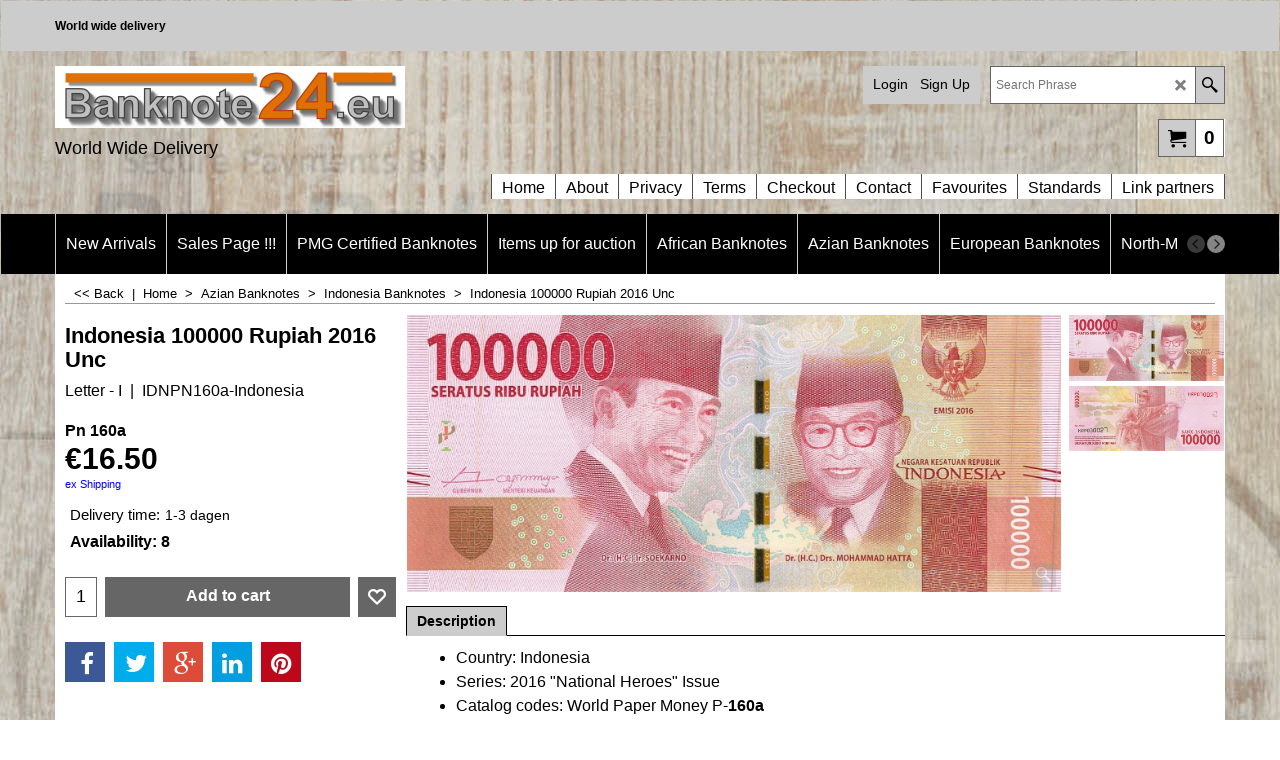

--- FILE ---
content_type: text/html
request_url: https://www.banknote24.eu/contents/en-us/d-34.html
body_size: 200
content:
<ul class="idx1List"><li class="GC28"><a id="idx1D-2" class="idx1" href="../../index.html" title=""><span>Home </span></a></li><li class="GC28"><a id="idx1D-3" class="idx1" href="about.html" title=""><span>About</span></a></li><li class="GC28"><a id="idx1D-4" class="idx1" href="privacy.html" title=""><span>Privacy</span></a></li><li class="GC28"><a id="idx1D-5" class="idx1" href="terms.html" title=""><span>Terms</span></a></li><li class="GC28"><a id="idx1D-6" class="idx1" href="basket.html" title=""><span>Checkout</span></a></li><li class="GC28"><a id="idx1D-9" class="idx1" href="contactus.html" title=""><span>Contact</span></a></li><li class="GC28"><a id="idx1D-10" class="idx1" href="favorites.html" title=""><span>Favourites</span></a></li><li class="GC28"><a id="idx1D226" class="idx1" href="d226_Grading_Standards_for_World_Paper_Money.html" title="Grading Standards for World Paper Money"><span>Standards</span></a></li><li class="GC28"><a id="idx1D7332" class="idx1" href="d7332_Link_partners.html" title=""><span>Link partners</span></a></li></ul>

--- FILE ---
content_type: text/html
request_url: https://www.banknote24.eu/contents/en-us/d-33.html
body_size: 11074
content:
<ul class="idx2List"><li class="GC32"><a id="idx2D-2" class="idx2" href="../../index.html" title=""><span>Home </span></a></li><li class="GC32"><a id="idx2D219" class="idx2" href="d219_New_Arrivals.html" title=""><span>New Arrivals</span></a></li><li class="GC32"><a id="idx2D-20" class="idx2" href="specials.html" title=""><span>Sales Page !!!</span></a></li><li class="GC32"><a id="idx2D7263" class="idx2" href="d7263_PMG-Graded-Banknotes.html" title=""><span>PMG Certified Banknotes</span></a></li><li class="GC32"><a id="idx2D7" class="idx2" href="d7_Banknotes_Antarctica.html" title=""><span>Items up for auction</span></a></li><li class="GC32"><a id="idx2D3" class="idx2" href="d3_banknotes-africa.html" title="Banknotes Africa"><span>African Banknotes</span></a><ul><li class="GC34"><a id="idx2SubD10" class="idx2Sub" href="d10_Algeria.html" title=""><img src="../media/trans.gif" data-echo="../media/flag-algeria-banknote24.png" id="ID10" name="ID10" border="0" alt="" title="" width="338" height="226" /><span>Algeria Banknotes</span></a></li><li class="GC34"><a id="idx2SubD11" class="idx2Sub" href="d11_Angola.html" title=""><img src="../media/trans.gif" data-echo="../media/k_flag-angola-banknote24_.png" id="ID11" name="ID11" border="0" alt="" title="" width="370" height="247" /><span>Angola Banknotes</span></a></li><li class="GC34"><a id="idx2SubD19" class="idx2Sub" href="d19_Bahrain.html" title=""><img src="../media/trans.gif" data-echo="../media/flag-bahrain-banknote24.png" id="ID19" name="ID19" border="0" alt="" title="" width="287" height="173" /><span>Bahrain Banknotes</span></a></li><li class="GC34"><a id="idx2SubD33" class="idx2Sub" href="d33_Botswana.html" title=""><img src="../media/trans.gif" data-echo="../media/flag-botswana-banknote24.png" id="ID33" name="ID33" border="0" alt="" title="" width="288" height="192" /><span>Botswana Banknotes</span></a></li><li class="GC34"><a id="idx2SubD7303" class="idx2Sub" href="d7303_Burkina_Faso.html" title=""><img src="../media/trans.gif" data-echo="../media/mali-flag-banknote24-button.jpg" id="ID7303" name="ID7303" border="0" alt="" title="" width="99" height="66" /><span>Burkina Faso Banknotes</span></a></li><li class="GC34"><a id="idx2SubD38" class="idx2Sub" href="d38_Burundi.html" title=""><img src="../media/trans.gif" data-echo="../media/flag-burundi-banknote24.png" id="ID38" name="ID38" border="0" alt="" title="" width="290" height="174" /><span>Burundi Banknotes</span></a></li><li class="GC34"><a id="idx2SubD42" class="idx2Sub" href="d42_Cabo_Verde.html" title=""><img src="../media/trans.gif" data-echo="../media/flag-cabo-verde-banknote24.jpg" id="ID42" name="ID42" border="0" alt="" title="" width="286" height="168" /><span>Cabo Verde Banknotes</span></a></li><li class="GC34"><a id="idx2SubD45" class="idx2Sub" href="d45_Central_African_States.html" title=""><img src="../media/trans.gif" data-echo="../media/flag-central-african-states--banknote24-button.jpg" id="ID45" name="ID45" border="0" alt="" title="" width="100" height="59" /><span>Central African States Banknotes</span></a><ul><li class="GC34"><a id="idx2SubD7267" class="idx2Sub" href="d7267_Congo-Brazzaville.html" title=""><img src="../media/trans.gif" data-echo="../media/congo-republic-flag.jpg" id="ID7267" name="ID7267" border="0" alt="" title="" width="282" height="188" /><span>C-for-Congo-1993-2001</span></a></li><li class="GC34"><a id="idx2SubD7515" class="idx2Sub" href="d7515_T-for-Congo-2002-.html" title=""><span>T-for-Congo-2002-</span></a></li><li class="GC34"><a id="idx2SubD7516" class="idx2Sub" href="d7516_E-for-Cameroun-1993-2001.html" title=""><span>E-for-Cameroun-1993-2001</span></a></li><li class="GC34"><a id="idx2SubD40" class="idx2Sub" href="d40_Cameroun.html" title=""><img src="../media/trans.gif" data-echo="../media/flag-cameroun-banknote24.png" id="ID40" name="ID40" border="0" alt="" title="" width="287" height="191" /><span>U-for-Cameroun-2002-</span></a></li><li class="GC34"><a id="idx2SubD44" class="idx2Sub" href="d44_Central_African_Republic.html" title=""><img src="../media/trans.gif" data-echo="../media/central-african-republic-flag.jpg" id="ID44" name="ID44" border="0" alt="" title="" width="284" height="189" /><span>F-for-Central-African-Republic-1993-2001</span></a></li><li class="GC34"><a id="idx2SubD7517" class="idx2Sub" href="d7517_M-for-Central-African-Republic-2002-.html" title=""><span>M-for-Central-African-Republic-2002-</span></a></li><li class="GC34"><a id="idx2SubD7266" class="idx2Sub" href="d7266_Gabon.html" title=""><img src="../media/trans.gif" data-echo="../media/flag-gabon-banknote24.png" id="ID7266" name="ID7266" border="0" alt="" title="" width="288" height="216" /><span>L-for-Gabon-1993-2001</span></a></li><li class="GC34"><a id="idx2SubD7518" class="idx2Sub" href="d7518_A-for-Gabon-2002-.html" title=""><span>A-for-Gabon-2002-</span></a></li><li class="GC34"><a id="idx2SubD7519" class="idx2Sub" href="d7519_N-for-Equatorial-Guinea-1993-2001.html" title=""><span>N-for-Equatorial-Guinea-1993-2001</span></a></li><li class="GC34"><a id="idx2SubD67" class="idx2Sub" href="d67_Equatoriaal-Guinea.html" title=""><img src="../media/trans.gif" data-echo="../media/flag-equatorial-guinea-banknote24.png" id="ID67" name="ID67" border="0" alt="" title="" width="288" height="192" /><span>F-for-Equatoriaal-Guinea-2002-</span></a></li><li class="GC34"><a id="idx2SubD7265" class="idx2Sub" href="d7265_Tsjaad.html" title=""><img src="../media/trans.gif" data-echo="../media/flag-tsjaad-banknote24.png" id="ID7265" name="ID7265" border="0" alt="" title="" width="288" height="192" /><span>P-for-Chad-1993-2001</span></a></li><li class="GC34"><a id="idx2SubD7520" class="idx2Sub" href="d7520_C-for-Chad-2002-.html" title=""><span>C-for-Chad-2002-</span></a></li></ul></li><li class="GC34"><a id="idx2SubD47" class="idx2Sub" href="d47_Chad.html" title=""><img src="../media/trans.gif" data-echo="../media/flag-tsjaad-banknote24-button.jpg" id="ID47" name="ID47" border="0" alt="" title="" width="98" height="65" /><span>Chad Banknotes</span></a></li><li class="GC34"><a id="idx2SubD50" class="idx2Sub" href="d50_Comoros.html" title=""><img src="../media/trans.gif" data-echo="../media/comores-flag-collectorshop24-button.jpg" id="ID50" name="ID50" border="0" alt="" title="" width="100" height="60" /><span>Comoros Banknotes</span></a></li><li class="GC34"><a id="idx2SubD51" class="idx2Sub" href="d51_Congo_Democratic_Republic.html" title=""><img src="../media/trans.gif" data-echo="../media/congo-dem-rep-flag-collectroshop24-button.jpg" id="ID51" name="ID51" border="0" alt="" title="" width="100" height="75" /><span>Congo Democratic Republic Banknotes</span></a></li><li class="GC34"><a id="idx2SubD52" class="idx2Sub" href="d52_Congo_Republic.html" title=""><img src="../media/trans.gif" data-echo="../media/congo-republic-flag-collectorshop24-button.jpg" id="ID52" name="ID52" border="0" alt="" title="" width="99" height="66" /><span>Congo Republic Banknotes</span></a></li><li class="GC34"><a id="idx2SubD61" class="idx2Sub" href="d61_Djibouti.html" title=""><img src="../media/trans.gif" data-echo="../media/djibouti-flag-button.jpg" id="ID61" name="ID61" border="0" alt="" title="" width="99" height="66" /><span>Djibouti Banknotes</span></a></li><li class="GC34"><a id="idx2SubD65" class="idx2Sub" href="d65_Egypt.html" title=""><img src="../media/trans.gif" data-echo="../media/egypt-flag-collectorshop24-button.jpg" id="ID65" name="ID65" border="0" alt="" title="" width="99" height="66" /><span>Egypt Banknotes</span></a></li><li class="GC34"><a id="idx2SubD68" class="idx2Sub" href="d68_Eritrea.html" title=""><img src="../media/trans.gif" data-echo="../media/eritrea-flag-collectorshop24-button.jpg" id="ID68" name="ID68" border="0" alt="" title="" width="99" height="50" /><span>Eritrea Banknotes</span></a></li><li class="GC34"><a id="idx2SubD7551" class="idx2Sub" href="d7551_Eswatini.html" title=""><img src="../media/trans.gif" data-echo="../media/k_flag-eswatini-banknote24-button.jpg" id="ID7551" name="ID7551" border="0" alt="" title="" width="96" height="64" /><span>Eswatini Banknotes</span></a></li><li class="GC34"><a id="idx2SubD70" class="idx2Sub" href="d70_Ethiopia.html" title=""><img src="../media/trans.gif" data-echo="../media/ethiopia-flag-collectorshop24-button.jpg" id="ID70" name="ID70" border="0" alt="" title="" width="99" height="49" /><span>Ethiopia Banknotes</span></a></li><li class="GC34"><a id="idx2SubD7339" class="idx2Sub" href="d7339_Equatorial-Guinea.html" title=""><img src="../media/trans.gif" data-echo="../media/equatorial_guinea_flag_button.jpg" id="ID7339" name="ID7339" border="0" alt="" title="" width="99" height="66" /><span>Equatorial Guinea Banknotes</span></a></li><li class="GC34"><a id="idx2SubD7421" class="idx2Sub" href="d7421_Gabon.html" title=""><img src="../media/trans.gif" data-echo="../media/flag-gabon-banknote24-button.jpg" id="ID7421" name="ID7421" border="0" alt="" title="" width="99" height="74" /><span>Gabon Banknotes</span></a></li><li class="GC34"><a id="idx2SubD7306" class="idx2Sub" href="d7306_Gambia.html" title=""><img src="../media/trans.gif" data-echo="../media/gambia-flag-banknote24-button.jpg" id="ID7306" name="ID7306" border="0" alt="" title="" width="99" height="66" /><span>Gambia Banknotes</span></a></li><li class="GC34"><a id="idx2SubD212" class="idx2Sub" href="d212_Ghana.html" title=""><img src="../media/trans.gif" data-echo="../media/ghana-flag-collectorshop24-button.jpg" id="ID212" name="ID212" border="0" alt="" title="" width="99" height="66" /><span>Ghana Banknotes</span></a></li><li class="GC34"><a id="idx2SubD208" class="idx2Sub" href="d208_Guinea.html" title=""><img src="../media/trans.gif" data-echo="../media/guinea-flag-collectorshop24-button.jpg" id="ID208" name="ID208" border="0" alt="" title="" width="99" height="66" /><span>Guinea Banknotes</span></a></li><li class="GC34"><a id="idx2SubD207" class="idx2Sub" href="d207_Guinea_Bissau.html" title=""><img src="../media/trans.gif" data-echo="../media/guinea-bissau-flag-collectorshop24-button.jpg" id="ID207" name="ID207" border="0" alt="" title="" width="98" height="49" /><span>Guinea-Bissau Banknotes</span></a></li><li class="GC34"><a id="idx2SubD7304" class="idx2Sub" href="d7304_Ivory_Coast.html" title=""><img src="../media/trans.gif" data-echo="../media/ivory-coast-flag-banknote24-button.jpg" id="ID7304" name="ID7304" border="0" alt="" title="" width="99" height="66" /><span>Ivory Coast Banknotes</span></a></li><li class="GC34"><a id="idx2SubD7319" class="idx2Sub" href="d7319_Katanga.html" title=""><img src="../media/trans.gif" data-echo="../media/flag-katanga-banknote24-button.jpg" id="ID7319" name="ID7319" border="0" alt="" title="" width="100" height="66" /><span>Katanga Banknotes</span></a></li><li class="GC34"><a id="idx2SubD188" class="idx2Sub" href="d188_Kenya.html" title=""><img src="../media/trans.gif" data-echo="../media/kenya-flag-banknote24-button.jpg" id="ID188" name="ID188" border="0" alt="" title="" width="100" height="67" /><span>Kenya Banknotes</span></a></li><li class="GC34"><a id="idx2SubD184" class="idx2Sub" href="d184_Lebanon.html" title=""><img src="../media/trans.gif" data-echo="../media/libanon-flag-banknote24-button.jpg" id="ID184" name="ID184" border="0" alt="" title="" width="100" height="66" /><span>Lebanon Banknotes</span></a></li><li class="GC34"><a id="idx2SubD183" class="idx2Sub" href="d183_Leshoto.html" title=""><img src="../media/trans.gif" data-echo="../media/lesotho-flag-banknote24-button.jpg" id="ID183" name="ID183" border="0" alt="" title="" width="93" height="62" /><span>Lesotho Banknotes</span></a></li><li class="GC34"><a id="idx2SubD227" class="idx2Sub" href="d227_Liberia.html" title=""><img src="../media/trans.gif" data-echo="../media/liberia-flag-banknote24-button.jpg" id="ID227" name="ID227" border="0" alt="" title="" width="94" height="50" /><span>Liberia Banknotes</span></a></li><li class="GC34"><a id="idx2SubD182" class="idx2Sub" href="d182_Libya.html" title=""><img src="../media/trans.gif" data-echo="../media/libia-flag-banknote24-button.jpg" id="ID182" name="ID182" border="0" alt="" title="" width="98" height="49" /><span>Libya Banknotes</span></a></li><li class="GC34"><a id="idx2SubD178" class="idx2Sub" href="d178_Madagascar.html" title=""><img src="../media/trans.gif" data-echo="../media/madagascar-flag-banknote24-button.jpg" id="ID178" name="ID178" border="0" alt="" title="" width="100" height="67" /><span>Madagascar Banknotes</span></a></li><li class="GC34"><a id="idx2SubD177" class="idx2Sub" href="d177_Malawi.html" title=""><img src="../media/trans.gif" data-echo="../media/malawi-flag-banknote24-button.jpg" id="ID177" name="ID177" border="0" alt="" title="" width="100" height="67" /><span>Malawi Banknotes</span></a></li><li class="GC34"><a id="idx2SubD7302" class="idx2Sub" href="d7302_Mali.html" title=""><img src="../media/trans.gif" data-echo="../media/mali-flag-banknote24-button.jpg" id="ID7302" name="ID7302" border="0" alt="" title="" width="99" height="66" /><span>Mali Banknotes</span></a></li><li class="GC34"><a id="idx2SubD221" class="idx2Sub" href="d221_Mauritania.html" title=""><img src="../media/trans.gif" data-echo="../media/mauritania-flag-banknote24-button.jpg" id="ID221" name="ID221" border="0" alt="" title="" width="99" height="66" /><span>Mauritania Banknotes</span></a></li><li class="GC34"><a id="idx2SubD174" class="idx2Sub" href="d174_Mauritius.html" title=""><img src="../media/trans.gif" data-echo="../media/mauritius-flag-banknote24-button.jpg" id="ID174" name="ID174" border="0" alt="" title="" width="99" height="66" /><span>Mauritius Banknotes</span></a></li><li class="GC34"><a id="idx2SubD170" class="idx2Sub" href="d170_Morocco.html" title=""><img src="../media/trans.gif" data-echo="../media/morocco-flag-banknote24-button.jpg" id="ID170" name="ID170" border="0" alt="" title="" width="100" height="67" /><span>Morocco Banknotes</span></a></li><li class="GC34"><a id="idx2SubD169" class="idx2Sub" href="d169_Mozambique.html" title=""><img src="../media/trans.gif" data-echo="../media/mozambique-flag-banknote24-button.jpg" id="ID169" name="ID169" border="0" alt="" title="" width="100" height="67" /><span>Mozambique Banknotes</span></a></li><li class="GC34"><a id="idx2SubD167" class="idx2Sub" href="d167_Namibia.html" title=""><img src="../media/trans.gif" data-echo="../media/namibia-flag-banknote24-button.jpg" id="ID167" name="ID167" border="0" alt="" title="" width="100" height="67" /><span>Namibia Banknotes</span></a></li><li class="GC34"><a id="idx2SubD7301" class="idx2Sub" href="d7301_Niger.html" title=""><img src="../media/trans.gif" data-echo="../media/niger=flag-banknote24-button.jpg" id="ID7301" name="ID7301" border="0" alt="" title="" width="98" height="84" /><span>Niger Banknotes</span></a></li><li class="GC34"><a id="idx2SubD161" class="idx2Sub" href="d161_Nigeria.html" title=""><img src="../media/trans.gif" data-echo="../media/nigeria-flag-banknote24-button.jpg" id="ID161" name="ID161" border="0" alt="" title="" width="98" height="49" /><span>Nigeria Banknotes</span></a></li><li class="GC34"><a id="idx2SubD7420" class="idx2Sub" href="d7420_Portuguese-Guinea.html" title=""><span>Portuguese-Guinea Banknotes</span></a></li><li class="GC34"><a id="idx2SubD154" class="idx2Sub" href="d154_Portuguese_Mozambique.html" title=""><img src="../media/trans.gif" data-echo="../media/portuguese_mozambique-flag-banknote24-button.jpg" id="ID154" name="ID154" border="0" alt="" title="" width="99" height="66" /><span>Portuguese-Mozambique Banknotes</span></a></li><li class="GC34"><a id="idx2SubD150" class="idx2Sub" href="d150_Rwanda.html" title=""><img src="../media/trans.gif" data-echo="../media/rwanda-flag-banknote24-button.jpg" id="ID150" name="ID150" border="0" alt="" title="" width="98" height="65" /><span>Rwanda Banknotes</span></a></li><li class="GC34"><a id="idx2SubD228" class="idx2Sub" href="d228_Sao_Tomé_en_Principe.html" title=""><img src="../media/trans.gif" data-echo="../media/saint-thomas-en-prince-flag-banknote24-button.jpg" id="ID228" name="ID228" border="0" alt="" title="" width="98" height="49" /><span>St. Thomas en Prince Banknotes</span></a></li><li class="GC34"><a id="idx2SubD218" class="idx2Sub" href="d218_Saint_Helena_Island.html" title=""><img src="../media/trans.gif" data-echo="../media/button_flag_saint_helena_islands_35.jpg" id="ID218" name="ID218" border="0" alt="" title="" width="99" height="49" /><span>Saint Helena Island Banknotes</span></a></li><li class="GC34"><a id="idx2SubD149" class="idx2Sub" href="d149_Saudi_Arabia.html" title=""><img src="../media/trans.gif" data-echo="../media/saudi-arabian-flag-banknote24-button.jpg" id="ID149" name="ID149" border="0" alt="" title="" width="100" height="66" /><span>Saudi Arabia Banknotes</span></a></li><li class="GC34"><a id="idx2SubD7300" class="idx2Sub" href="d7300_Senegal.html" title=""><img src="../media/trans.gif" data-echo="../media/senegal-flag-banknote24-button.jpg" id="ID7300" name="ID7300" border="0" alt="" title="" width="100" height="67" /><span>Senegal Banknotes</span></a></li><li class="GC34"><a id="idx2SubD145" class="idx2Sub" href="d145_Seychelles.html" title=""><img src="../media/trans.gif" data-echo="../media/seychelles-flag-banknote24-button.jpg" id="ID145" name="ID145" border="0" alt="" title="" width="100" height="50" /><span>Seychelles Banknotes</span></a></li><li class="GC34"><a id="idx2SubD144" class="idx2Sub" href="d144_Sierra_Leone.html" title=""><img src="../media/trans.gif" data-echo="../media/sierra-leone-flag-banknote24-button.jpg" id="ID144" name="ID144" border="0" alt="" title="" width="99" height="66" /><span>Sierra Leone Banknotes</span></a></li><li class="GC34"><a id="idx2SubD140" class="idx2Sub" href="d140_Somalia.html" title=""><img src="../media/trans.gif" data-echo="../media/somalia-flag-banknote24-button.jpg" id="ID140" name="ID140" border="0" alt="" title="" width="100" height="67" /><span>Somalia Banknotes</span></a></li><li class="GC34"><a id="idx2SubD139" class="idx2Sub" href="d139_Somaliland.html" title=""><img src="../media/trans.gif" data-echo="../media/somaliland-flag-banknote24-button.jpg" id="ID139" name="ID139" border="0" alt="" title="" width="98" height="49" /><span>Somaliland Banknotes</span></a></li><li class="GC34"><a id="idx2SubD138" class="idx2Sub" href="d138_South_Africa.html" title=""><img src="../media/trans.gif" data-echo="../media/south-africa-flag-banknote24-button.jpg" id="ID138" name="ID138" border="0" alt="" title="" width="100" height="67" /><span>South Africa Banknotes</span></a></li><li class="GC34"><a id="idx2SubD7309" class="idx2Sub" href="d7309_Sudan.html" title=""><img src="../media/trans.gif" data-echo="../media/sudan-flag-banknote24-button.jpg" id="ID7309" name="ID7309" border="0" alt="" title="" width="99" height="49" /><span>Sudan Banknotes</span></a></li><li class="GC34"><a id="idx2SubD7310" class="idx2Sub" href="d7310_Sudan-South.html" title=""><img src="../media/trans.gif" data-echo="../media/sudan-south-flag-banknote24-button.jpg" id="ID7310" name="ID7310" border="0" alt="" title="" width="98" height="49" /><span>Sudan-South Banknotes</span></a></li><li class="GC34"><a id="idx2SubD133" class="idx2Sub" href="d133_Swaziland.html" title=""><img src="../media/trans.gif" data-echo="../media/swaziland-flag-banknote24-button.jpg" id="ID133" name="ID133" border="0" alt="" title="" width="99" height="66" /><span>Swaziland Banknotes</span></a></li><li class="GC34"><a id="idx2SubD129" class="idx2Sub" href="d129_Tanzania.html" title=""><img src="../media/trans.gif" data-echo="../media/tanzania-flag-banknote24-button.jpg" id="ID129" name="ID129" border="0" alt="" title="" width="100" height="67" /><span>Tanzania Banknotes</span></a></li><li class="GC34"><a id="idx2SubD7299" class="idx2Sub" href="d7299_Togo.html" title=""><img src="../media/trans.gif" data-echo="../media/togo-flag-banknote24-button.jpg" id="ID7299" name="ID7299" border="0" alt="" title="" width="99" height="61" /><span>Togo Banknotes</span></a></li><li class="GC34"><a id="idx2SubD7311" class="idx2Sub" href="d7311_Tunesia.html" title=""><img src="../media/trans.gif" data-echo="../media/tunesia-flag-banknote24-button.jpg" id="ID7311" name="ID7311" border="0" alt="" title="" width="98" height="65" /><span>Tunesia Banknotes</span></a></li><li class="GC34"><a id="idx2SubD7449" class="idx2Sub" href="d7449_Ugandaa.html" title=""><img src="../media/trans.gif" data-echo="../media/k_uganda-flag-banknote24-button.jpg" id="ID7449" name="ID7449" border="0" alt="" title="" width="100" height="67" /><span>Uganda Banknotes</span></a></li><li class="GC34"><a id="idx2SubD114" class="idx2Sub" href="d114_West_African_States.html" title=""><img src="../media/trans.gif" data-echo="../media/west-african-states-flag-banknote24-button.jpg" id="ID114" name="ID114" border="0" alt="" title="" width="99" height="66" /><span>West African States Banknotes</span></a><ul><li class="GC34"><a id="idx2SubD7413" class="idx2Sub" href="d7413_Ivory-Coast-(A).html" title=""><span>Ivory Coast (A)</span></a></li><li class="GC34"><a id="idx2SubD7414" class="idx2Sub" href="d7414_Benin-(B).html" title=""><span>Benin (B)</span></a></li><li class="GC34"><a id="idx2SubD7415" class="idx2Sub" href="d7415_Burkina-Faso-(C).html" title=""><span>Burkina Faso (C)</span></a></li><li class="GC34"><a id="idx2SubD7412" class="idx2Sub" href="d7412_Mali-_-(D).html" title=""><span>Mali (D)</span></a></li><li class="GC34"><a id="idx2SubD7416" class="idx2Sub" href="d7416_Niger-(H).html" title=""><span>Niger (H)</span></a></li><li class="GC34"><a id="idx2SubD7417" class="idx2Sub" href="d7417_Senegal-(K).html" title=""><span>Senegal (K)</span></a></li><li class="GC34"><a id="idx2SubD7418" class="idx2Sub" href="d7418_Togo-(T).html" title=""><span>Togo (T)</span></a></li><li class="GC34"><a id="idx2SubD7419" class="idx2Sub" href="d7419_Guinea-Bissau-(S).html" title=""><span>Guinea-Bissau (S)</span></a></li></ul></li><li class="GC34"><a id="idx2SubD110" class="idx2Sub" href="d110_Zaire.html" title=""><img src="../media/trans.gif" data-echo="../media/zaire-flag-bankno24-button.jpg" id="ID110" name="ID110" border="0" alt="" title="" width="100" height="66" /><span>Zaire Banknotes</span></a></li><li class="GC34"><a id="idx2SubD109" class="idx2Sub" href="d109_Zambia.html" title=""><img src="../media/trans.gif" data-echo="../media/zambia-flag-banknote24-button.jpg" id="ID109" name="ID109" border="0" alt="" title="" width="98" height="65" /><span>Zambia Banknotes</span></a></li><li class="GC34"><a id="idx2SubD1" class="idx2Sub" href="d1.html" title=""><img src="../media/trans.gif" data-echo="../media/zimbabwe-flag-banknote24-button.jpg" id="ID1" name="ID1" border="0" alt="" title="" width="98" height="49" /><span>Zimbabwe Banknotes</span></a></li></ul></li><li class="GC32"><a id="idx2D4" class="idx2" href="d4_Banknotes_Azia.html" title="Banknotes Azia"><span>Azian Banknotes</span></a><ul><li class="GC34"><a id="idx2SubD8" class="idx2Sub" href="d8_Afghanistan.html" title=""><img src="../media/trans.gif" data-echo="../media/k_flag-afhanistan-banknote24-button.jpg" id="ID8" name="ID8" border="0" alt="" title="" width="99" height="66" /><span>Afghanistan Banknotes</span></a></li><li class="GC34"><a id="idx2SubD20" class="idx2Sub" href="d20_Bangladesh.html" title=""><img src="../media/trans.gif" data-echo="../media/button_bangladesh-flag.jpg" id="ID20" name="ID20" border="0" alt="" title="" width="99" height="60" /><span>Bangladesh Banknotes</span></a></li><li class="GC34"><a id="idx2SubD26" class="idx2Sub" href="d26_Bhutan.html" title=""><img src="../media/trans.gif" data-echo="../media/button_bhutan-flag.jpg" id="ID26" name="ID26" border="0" alt="" title="" width="99" height="66" /><span>Bhutan Banknotes</span></a></li><li class="GC34"><a id="idx2SubD35" class="idx2Sub" href="d35_Brunei.html" title=""><img src="../media/trans.gif" data-echo="../media/button_brunei-flag.jpg" id="ID35" name="ID35" border="0" alt="" title="" width="99" height="50" /><span>Brunei Banknotes</span></a></li><li class="GC34"><a id="idx2SubD37" class="idx2Sub" href="d37_Burma.html" title=""><img src="../media/trans.gif" data-echo="../media/button_burma-flag.jpg" id="ID37" name="ID37" border="0" alt="" title="" width="99" height="66" /><span>Burma Banknotes</span></a></li><li class="GC34"><a id="idx2SubD39" class="idx2Sub" href="d39_Cambodia.html" title=""><img src="../media/trans.gif" data-echo="../media/button_cambodia-flag.jpg" id="ID39" name="ID39" border="0" alt="" title="" width="99" height="63" /><span>Cambodia Banknotes</span></a></li><li class="GC34"><a id="idx2SubD217" class="idx2Sub" href="d217_China.html" title=""><img src="../media/trans.gif" data-echo="../media/button_flag_china.jpg" id="ID217" name="ID217" border="0" alt="" title="" width="99" height="66" /><span>China Banknotes</span></a></li><li class="GC34"><a id="idx2SubD7381" class="idx2Sub" href="d7381_France-Indo-China.html" title=""><span>France Indo-China Banknotes</span></a></li><li class="GC34"><a id="idx2SubD214" class="idx2Sub" href="d214_Georgia.html" title=""><img src="../media/trans.gif" data-echo="../media/button_flag_georgia_35.jpg" id="ID214" name="ID214" border="0" alt="" title="" width="99" height="66" /><span>Georgia Banknotes</span></a></li><li class="GC34"><a id="idx2SubD203" class="idx2Sub" href="d203_Hong_Kong.html" title=""><img src="../media/trans.gif" data-echo="../media/button_flag_hong_kong_35.jpg" id="ID203" name="ID203" border="0" alt="" title="" width="99" height="66" /><span>Hong Kong Banknotes</span></a></li><li class="GC34"><a id="idx2SubD200" class="idx2Sub" href="d200_India.html" title=""><img src="../media/trans.gif" data-echo="../media/button_flag_india_35.jpg" id="ID200" name="ID200" border="0" alt="" title="" width="99" height="66" /><span>India Banknotes</span></a></li><li class="GC34"><a id="idx2SubD199" class="idx2Sub" href="d199_Indonesia.html" title=""><img src="../media/trans.gif" data-echo="../media/button_flag_indonesia_35.jpg" id="ID199" name="ID199" border="0" alt="" title="" width="99" height="66" /><span>Indonesia Banknotes</span></a></li><li class="GC34"><a id="idx2SubD198" class="idx2Sub" href="d198_Iran.html" title=""><img src="../media/trans.gif" data-echo="../media/iran-flag-collectorshop24-button.jpg" id="ID198" name="ID198" border="0" alt="" title="" width="99" height="57" /><span>Iran Banknotes</span></a></li><li class="GC34"><a id="idx2SubD197" class="idx2Sub" href="d197_Iraq.html" title=""><img src="../media/trans.gif" data-echo="../media/irag-flag-banknote24-button.jpg" id="ID197" name="ID197" border="0" alt="" title="" width="99" height="66" /><span>Iraq Banknotes</span></a></li><li class="GC34"><a id="idx2SubD194" class="idx2Sub" href="d194_Israel.html" title=""><img src="../media/trans.gif" data-echo="../media/israel-flag-banknote24-button.jpg" id="ID194" name="ID194" border="0" alt="" title="" width="99" height="72" /><span>Israel Banknotes</span></a></li><li class="GC34"><a id="idx2SubD191" class="idx2Sub" href="d191_Japan.html" title=""><img src="../media/trans.gif" data-echo="../media/button_flag_japan_35.jpg" id="ID191" name="ID191" border="0" alt="" title="" width="99" height="66" /><span>Japan Banknotes</span></a></li><li class="GC34"><a id="idx2SubD190" class="idx2Sub" href="d190_Jordan.html" title=""><img src="../media/trans.gif" data-echo="../media/jordan-flag-banknote24-button.jpg" id="ID190" name="ID190" border="0" alt="" title="" width="100" height="50" /><span>Jordan Banknotes</span></a></li><li class="GC34"><a id="idx2SubD189" class="idx2Sub" href="d189_Kazakhstan.html" title=""><img src="../media/trans.gif" data-echo="../media/button_flag_kazakhstan_35.jpg" id="ID189" name="ID189" border="0" alt="" title="" width="99" height="49" /><span>Kazakhstan Banknotes</span></a></li><li class="GC34"><a id="idx2SubD146" class="idx2Sub" href="d146_Korea_North.html" title=""><img src="../media/trans.gif" data-echo="../media/button_flag_north_korea_35.jpg" id="ID146" name="ID146" border="0" alt="" title="" width="99" height="49" /><span>Korea North Banknotes</span></a></li><li class="GC34"><a id="idx2SubD7524" class="idx2Sub" href="d7524_Korea-South.html" title=""><img src="../media/trans.gif" data-echo="../media/k_button-korea-south.jpg" id="ID7524" name="ID7524" border="0" alt="" title="" width="150" height="100" /><span>Korea South Banknotes</span></a></li><li class="GC34"><a id="idx2SubD187" class="idx2Sub" href="d187_Kuwait.html" title=""><img src="../media/trans.gif" data-echo="../media/kuwait-flag-banknote24-button.jpg" id="ID187" name="ID187" border="0" alt="" title="" width="98" height="49" /><span>Kuwait Banknotes</span></a></li><li class="GC34"><a id="idx2SubD186" class="idx2Sub" href="d186_Kyrgyzstan.html" title=""><img src="../media/trans.gif" data-echo="../media/button_flag_kyrgystan_35.jpg" id="ID186" name="ID186" border="0" alt="" title="" width="99" height="60" /><span>Kyrgyzstan Banknotes</span></a></li><li class="GC34"><a id="idx2SubD224" class="idx2Sub" href="d224_Laos.html" title=""><img src="../media/trans.gif" data-echo="../media/button_flag_loas_35.jpg" id="ID224" name="ID224" border="0" alt="" title="" width="99" height="66" /><span>Laos Banknotes</span></a></li><li class="GC34"><a id="idx2SubD180" class="idx2Sub" href="d180_Macau.html" title=""><img src="../media/trans.gif" data-echo="../media/button_flag_macau_35.jpg" id="ID180" name="ID180" border="0" alt="" title="" width="99" height="66" /><span>Macau Banknotes</span></a></li><li class="GC34"><a id="idx2SubD176" class="idx2Sub" href="d176_Malaysia.html" title=""><img src="../media/trans.gif" data-echo="../media/button_flag_malaysia_35.jpg" id="ID176" name="ID176" border="0" alt="" title="" width="99" height="49" /><span>Malaysia Banknotes</span></a></li><li class="GC34"><a id="idx2SubD7536" class="idx2Sub" href="d7536_Malaya-Banknotes.html" title=""><img src="../media/trans.gif" data-echo="../media/k_flag-malaya-100.jpg" id="ID7536" name="ID7536" border="0" alt="" title="" width="100" height="50" /><span>Malaya Banknotes</span></a></li><li class="GC34"><a id="idx2SubD175" class="idx2Sub" href="d175_Maldives.html" title=""><img src="../media/trans.gif" data-echo="../media/button_flag_maldives_35.jpg" id="ID175" name="ID175" border="0" alt="" title="" width="99" height="66" /><span>Maldives Banknotes</span></a></li><li class="GC34"><a id="idx2SubD172" class="idx2Sub" href="d172_Moldova.html" title=""><img src="../media/trans.gif" data-echo="../media/button_flag_moldova_35.jpg" id="ID172" name="ID172" border="0" alt="" title="" width="99" height="49" /><span>Moldova Banknotes</span></a></li><li class="GC34"><a id="idx2SubD171" class="idx2Sub" href="d171_Mongolia.html" title=""><img src="../media/trans.gif" data-echo="../media/button_flag_mongolia_35.jpg" id="ID171" name="ID171" border="0" alt="" title="" width="99" height="49" /><span>Mongolia Banknotes</span></a></li><li class="GC34"><a id="idx2SubD168" class="idx2Sub" href="d168_Myanmar.html" title=""><img src="../media/trans.gif" data-echo="../media/button_flag_myanmar_35.jpg" id="ID168" name="ID168" border="0" alt="" title="" width="99" height="66" /><span>Myanmar Banknotes</span></a></li><li class="GC34"><a id="idx2SubD7535" class="idx2Sub" href="d7535_Nepal-Banknotes.html" title=""><img src="../media/trans.gif" data-echo="../media/k_button_flag_nepal_35.jpg" id="ID7535" name="ID7535" border="0" alt="" title="" width="99" height="121" /><span>Nepal Banknotes</span></a></li><li class="GC34"><a id="idx2SubD165" class="idx2Sub" href="d165_Nepal.html" title=""><img src="../media/trans.gif" data-echo="../media/k_button-flag-nederland-100.jpg" id="ID165" name="ID165" border="0" alt="" title="" width="99" height="66" /><span>Netherlands Indies</span></a></li><li class="GC34"><a id="idx2SubD7385" class="idx2Sub" href="d7385_Oman.html" title=""><img src="../media/trans.gif" data-echo="../media/oman-flag-button.jpg" id="ID7385" name="ID7385" border="0" alt="" title="" width="100" height="50" /><span>Oman Banknotes</span></a></li><li class="GC34"><a id="idx2SubD160" class="idx2Sub" href="d160_Pakistan.html" title=""><img src="../media/trans.gif" data-echo="../media/button_flag_pakistan_35.jpg" id="ID160" name="ID160" border="0" alt="" title="" width="99" height="66" /><span>Pakistan Banknotes</span></a></li><li class="GC34"><a id="idx2SubD156" class="idx2Sub" href="d156_Philippines.html" title=""><img src="../media/trans.gif" data-echo="../media/button_flag_philippines_35.jpg" id="ID156" name="ID156" border="0" alt="" title="" width="99" height="49" /><span>Philippines Banknotes</span></a></li><li class="GC34"><a id="idx2SubD7377" class="idx2Sub" href="d7377_Qatar.html" title=""><img src="../media/trans.gif" data-echo="../media/quatar-flag-banknote24-button.jpg" id="ID7377" name="ID7377" border="0" alt="" title="" width="100" height="39" /><span>Qatar Banknotes</span></a></li><li class="GC34"><a id="idx2SubD143" class="idx2Sub" href="d143_Singapore.html" title=""><img src="../media/trans.gif" data-echo="../media/button_flag_singapore_35.jpg" id="ID143" name="ID143" border="0" alt="" title="" width="99" height="66" /><span>Singapore Banknotes</span></a></li><li class="GC34"><a id="idx2SubD135" class="idx2Sub" href="d135_Sri_Lanka.html" title=""><img src="../media/trans.gif" data-echo="../media/button_flag_sri_lanka_35.jpg" id="ID135" name="ID135" border="0" alt="" title="" width="99" height="49" /><span>Sri Lanka Banknotes</span></a></li><li class="GC34"><a id="idx2SubD130" class="idx2Sub" href="d130_Syria.html" title=""><img src="../media/trans.gif" data-echo="../media/syria-flag-banknote24-button.jpg" id="ID130" name="ID130" border="0" alt="" title="" width="100" height="67" /><span>Syria Banknotes</span></a></li><li class="GC34"><a id="idx2SubD128" class="idx2Sub" href="d128_Tajikistan.html" title=""><img src="../media/trans.gif" data-echo="../media/button_flag_tajikistan_35.jpg" id="ID128" name="ID128" border="0" alt="" title="" width="99" height="49" /><span>Tajikistan Banknotes</span></a></li><li class="GC34"><a id="idx2SubD127" class="idx2Sub" href="d127_Thailand.html" title=""><img src="../media/trans.gif" data-echo="../media/button_flag_thailand_35.jpg" id="ID127" name="ID127" border="0" alt="" title="" width="99" height="66" /><span>Thailand Banknotes</span></a></li><li class="GC34"><a id="idx2SubD123" class="idx2Sub" href="d123_Turkmenistan.html" title=""><img src="../media/trans.gif" data-echo="../media/turkmenistan-flag-banknote24-button.jpg" id="ID123" name="ID123" border="0" alt="" title="" width="100" height="67" /><span>Turkmenistan Banknotes</span></a></li><li class="GC34"><a id="idx2SubD7523" class="idx2Sub" href="d7523_United-Arab-Emirates.html" title=""><img src="../media/trans.gif" data-echo="../media/k_Flag-United-Arab-Emirates-150-button.jpg" id="ID7523" name="ID7523" border="0" alt="" title="" width="150" height="75" /><span>United Arab Emirates Banknotes</span></a></li><li class="GC34"><a id="idx2SubD119" class="idx2Sub" href="d119_Uzbekistan.html" title=""><img src="../media/trans.gif" data-echo="../media/button_flag_uzbekistan_35.jpg" id="ID119" name="ID119" border="0" alt="" title="" width="99" height="49" /><span>Uzbekistan Banknotes</span></a></li><li class="GC34"><a id="idx2SubD115" class="idx2Sub" href="d115_Vietnam.html" title=""><img src="../media/trans.gif" data-echo="../media/button_flag_vietnam_35.jpg" id="ID115" name="ID115" border="0" alt="" title="" width="99" height="66" /><span>Vietnam Banknotes</span></a></li><li class="GC34"><a id="idx2SubD112" class="idx2Sub" href="d112_Yemen.html" title=""><img src="../media/trans.gif" data-echo="../media/yemen-flag-banknote24-button.jpg" id="ID112" name="ID112" border="0" alt="" title="" width="99" height="66" /><span>Yemen Banknotes</span></a></li></ul></li><li class="GC32"><a id="idx2D2" class="idx2" href="d2_Banknotes-Europe.html" title="Banknotes Europa"><span>European Banknotes</span></a><ul><li class="GC34"><a id="idx2SubD9" class="idx2Sub" href="d9_Albania.html" title=""><img src="../media/trans.gif" data-echo="../media/button-flag_albania_35.jpg" id="ID9" name="ID9" border="0" alt="" title="" width="99" height="71" /><span>Albania</span></a></li><li class="GC34"><a id="idx2SubD13" class="idx2Sub" href="d13_Armenia.html" title=""><img src="../media/trans.gif" data-echo="../media/button_flag_armenia_35.jpg" id="ID13" name="ID13" border="0" alt="" title="" width="99" height="49" /><span>Armenia</span></a></li><li class="GC34"><a id="idx2SubD16" class="idx2Sub" href="d16_Austria.html" title=""><img src="../media/trans.gif" data-echo="../media/button_flag_austria_35.jpg" id="ID16" name="ID16" border="0" alt="" title="" width="99" height="66" /><span>Austria</span></a></li><li class="GC34"><a id="idx2SubD17" class="idx2Sub" href="d17_Azerbaijan.html" title=""><img src="../media/trans.gif" data-echo="../media/button_flag_azerbaijan_35.jpg" id="ID17" name="ID17" border="0" alt="" title="" width="99" height="49" /><span>Azerbaijan</span></a></li><li class="GC34"><a id="idx2SubD22" class="idx2Sub" href="d22_Belarus_(_White_Russia_).html" title=""><img src="../media/trans.gif" data-echo="../media/button_flag_belarusia_35.jpg" id="ID22" name="ID22" border="0" alt="" title="" width="99" height="49" /><span>Belarus ( White Russia )</span></a></li><li class="GC34"><a id="idx2SubD23" class="idx2Sub" href="d23_Belgium.html" title=""><img src="../media/trans.gif" data-echo="../media/button_flag_belgium_35.jpg" id="ID23" name="ID23" border="0" alt="" title="" width="99" height="86" /><span>Belgium</span></a></li><li class="GC34"><a id="idx2SubD30" class="idx2Sub" href="d30_BOSNIE-HERZEGOVINA_.html" title=""><img src="../media/trans.gif" data-echo="../media/button_flag_bosnia_herzegovina_35.jpg" id="ID30" name="ID30" border="0" alt="" title="" width="99" height="49" /><span>Bosnia-Herzegovina </span></a><ul><li class="GC34"><a id="idx2SubD32" class="idx2Sub" href="d32_Bosnia-Herzegovina_(_Serbian_Republic_).html" title=""><span>Bosnia-Herzegovina 1992-1993 Banja Luka Issue</span></a></li><li class="GC34"><a id="idx2SubD31" class="idx2Sub" href="d31_Bosnia-Herzegovina_(_Moslem_Republic_).html" title=""><span>Bosnia-Herzegovina 1992-1993 Issues</span></a></li><li class="GC34"><a id="idx2SubD7333" class="idx2Sub" href="d7333_Bosnia-Herzegovina-1992-1993-Banja-Luka-Second-Issue.html" title=""><span>Bosnia-Herzegovina 1992-1993 Banja Luka Second Issue</span></a></li><li class="GC34"><a id="idx2SubD7337" class="idx2Sub" href="d7337_Bosnia-Herzegovina-1993-Emergency-Issue.html" title=""><span>Bosnia-Herzegovina 1993 Emergency Issue</span></a></li><li class="GC34"><a id="idx2SubD7334" class="idx2Sub" href="d7334_Bosnia-Herzegovina-1993-Novcani-Bon-Emergency-Issue.html" title=""><span>Bosnia-Herzegovina 1993 Novcani Bon Emergency Issue</span></a></li><li class="GC34"><a id="idx2SubD7338" class="idx2Sub" href="d7338_Bosnia-Herzegovina-2012-Issue.html" title=""><span>Bosnia-Herzegovina 2012 Issue</span></a></li></ul></li><li class="GC34"><a id="idx2SubD36" class="idx2Sub" href="d36_Bulgaria.html" title=""><img src="../media/trans.gif" data-echo="../media/button_flag_bulgaria_35.jpg" id="ID36" name="ID36" border="0" alt="" title="" width="99" height="60" /><span>Bulgaria</span></a></li><li class="GC34"><a id="idx2SubD55" class="idx2Sub" href="d55_Croatie.html" title=""><img src="../media/trans.gif" data-echo="../media/button_flag_croatia_35.jpg" id="ID55" name="ID55" border="0" alt="" title="" width="99" height="49" /><span>Croatie</span></a></li><li class="GC34"><a id="idx2SubD57" class="idx2Sub" href="d57_Cyprus.html" title=""><img src="../media/trans.gif" data-echo="../media/button_flag_cyprus_35.jpg" id="ID57" name="ID57" border="0" alt="" title="" width="99" height="66" /><span>Cyprus</span></a></li><li class="GC34"><a id="idx2SubD58" class="idx2Sub" href="d58_Czech_Repblic.html" title=""><img src="../media/trans.gif" data-echo="../media/button_flag_czech_republic_35.jpg" id="ID58" name="ID58" border="0" alt="" title="" width="99" height="66" /><span>Czech Republic</span></a></li><li class="GC34"><a id="idx2SubD7453" class="idx2Sub" href="d7453_Czechoslovakia.html" title=""><img src="../media/trans.gif" data-echo="../media/k_button_flag_czech_republic_35.jpg" id="ID7453" name="ID7453" border="0" alt="" title="" width="99" height="66" /><span>Czechoslovakia</span></a></li><li class="GC34"><a id="idx2SubD60" class="idx2Sub" href="d60_Denmark.html" title=""><img src="../media/trans.gif" data-echo="../media/button_flag_denmark_35.jpg" id="ID60" name="ID60" border="0" alt="" title="" width="99" height="75" /><span>Denmark</span></a></li><li class="GC34"><a id="idx2SubD69" class="idx2Sub" href="d69_Estonia.html" title=""><img src="../media/trans.gif" data-echo="../media/button_flag_estonia_35.jpg" id="ID69" name="ID69" border="0" alt="" title="" width="99" height="63" /><span>Estonia</span></a></li><li class="GC34"><a id="idx2SubD7552" class="idx2Sub" href="d7552_Falkland-Islands.html" title=""><img src="../media/trans.gif" data-echo="../media/k_Vlag-small-button-Falkland-Islands.jpg" id="ID7552" name="ID7552" border="0" alt="" title="" width="100" height="50" /><span>Falkland Islands</span></a></li><li class="GC34"><a id="idx2SubD7522" class="idx2Sub" href="d7522_Finland.html" title=""><img src="../media/trans.gif" data-echo="../media/k_Flag-100.jpg" id="ID7522" name="ID7522" border="0" alt="" title="" width="100" height="61" /><span>Finland</span></a></li><li class="GC34"><a id="idx2SubD215" class="idx2Sub" href="d215_France.html" title=""><img src="../media/trans.gif" data-echo="../media/button_flag_france_35.jpg" id="ID215" name="ID215" border="0" alt="" title="" width="99" height="66" /><span>France</span></a></li><li class="GC34"><a id="idx2SubD213" class="idx2Sub" href="d213_Germany.html" title=""><img src="../media/trans.gif" data-echo="../media/button_flag_germany_35.jpg" id="ID213" name="ID213" border="0" alt="" title="" width="99" height="60" /><span>Germany Federal Rep.</span></a></li><li class="GC34"><a id="idx2SubD7514" class="idx2Sub" href="d7514_Germany-Democratic-Rep..html" title=""><img src="../media/trans.gif" data-echo="../media/k_germany-flag-ddr-100-button.jpg" id="ID7514" name="ID7514" border="0" alt="" title="" width="100" height="60" /><span>Germany Democratic Rep.</span></a></li><li class="GC34"><a id="idx2SubD7541" class="idx2Sub" href="d7541_Gibraltar.html" title=""><img src="../media/trans.gif" data-echo="../media/k_Flag-Gibraltar-100.jpg" id="ID7541" name="ID7541" border="0" alt="" title="" width="100" height="50" /><span>Gibraltar</span></a></li><li class="GC34"><a id="idx2SubD211" class="idx2Sub" href="d211_Great_Britean.html" title=""><img src="../media/trans.gif" data-echo="../media/button_flag_verenigd_koninkrijk_35.jpg" id="ID211" name="ID211" border="0" alt="" title="" width="99" height="49" /><span>Great Britain</span></a></li><li class="GC34"><a id="idx2SubD210" class="idx2Sub" href="d210_Greece.html" title=""><img src="../media/trans.gif" data-echo="../media/button_flag_greece_35.jpg" id="ID210" name="ID210" border="0" alt="" title="" width="99" height="66" /><span>Greece</span></a></li><li class="GC34"><a id="idx2SubD202" class="idx2Sub" href="d202_Hungary.html" title=""><img src="../media/trans.gif" data-echo="../media/button_flag_hungary_35.jpg" id="ID202" name="ID202" border="0" alt="" title="" width="99" height="49" /><span>Hungary</span></a></li><li class="GC34"><a id="idx2SubD201" class="idx2Sub" href="d201_Iceland.html" title=""><img src="../media/trans.gif" data-echo="../media/button_flag_iceland_35.jpg" id="ID201" name="ID201" border="0" alt="" title="" width="99" height="71" /><span>Iceland</span></a></li><li class="GC34"><a id="idx2SubD196" class="idx2Sub" href="d196_Ireland.html" title=""><img src="../media/trans.gif" data-echo="../media/button_flag_ireland_35.jpg" id="ID196" name="ID196" border="0" alt="" title="" width="99" height="49" /><span>Ireland-Northern</span></a></li><li class="GC34"><a id="idx2SubD195" class="idx2Sub" href="d195_Isle_of_Man.html" title=""><img src="../media/trans.gif" data-echo="../media/button_flag_isle_of_man_35.jpg" id="ID195" name="ID195" border="0" alt="" title="" width="99" height="49" /><span>Isle of Man</span></a></li><li class="GC34"><a id="idx2SubD193" class="idx2Sub" href="d193_Italy.html" title=""><img src="../media/trans.gif" data-echo="../media/button_flag_italy_35.jpg" id="ID193" name="ID193" border="0" alt="" title="" width="99" height="66" /><span>Italy</span></a></li><li class="GC34"><a id="idx2SubD136" class="idx2Sub" href="d136_Jersey.html" title=""><img src="../media/trans.gif" data-echo="../media/button_flag_jersey_35.jpg" id="ID136" name="ID136" border="0" alt="" title="" width="99" height="60" /><span>Jersey</span></a></li><li class="GC34"><a id="idx2SubD185" class="idx2Sub" href="d185_Latvia.html" title=""><img src="../media/trans.gif" data-echo="../media/button_flag_latvia_35.jpg" id="ID185" name="ID185" border="0" alt="" title="" width="99" height="49" /><span>Latvia</span></a></li><li class="GC34"><a id="idx2SubD181" class="idx2Sub" href="d181_Lithuania.html" title=""><img src="../media/trans.gif" data-echo="../media/button_flag_lithuania_35.jpg" id="ID181" name="ID181" border="0" alt="" title="" width="99" height="60" /><span>Lithuania</span></a></li><li class="GC34"><a id="idx2SubD7320" class="idx2Sub" href="d7320_Luxembourg.html" title=""><img src="../media/trans.gif" data-echo="../media/button_flag_luxembourg_35.jpg" id="ID7320" name="ID7320" border="0" alt="" title="" width="99" height="60" /><span>Luxembourg</span></a></li><li class="GC34"><a id="idx2SubD179" class="idx2Sub" href="d179_Macedonia.html" title=""><img src="../media/trans.gif" data-echo="../media/button_flag_macedonia_35.jpg" id="ID179" name="ID179" border="0" alt="" title="" width="99" height="49" /><span>Macedonia North</span></a></li><li class="GC34"><a id="idx2SubD223" class="idx2Sub" href="d223_Netherlands.html" title=""><img src="../media/trans.gif" data-echo="../media/button_flag_netherlands_35.jpg" id="ID223" name="ID223" border="0" alt="" title="" width="99" height="66" /><span>Netherlands</span></a><ul><li class="GC34"><a id="idx2SubD7321" class="idx2Sub" href="d7321_Netherlands_1_Gulden.html" title=""><span>Netherlands 1 Gulden</span></a></li><li class="GC34"><a id="idx2SubD7322" class="idx2Sub" href="d7322_Netherlands_2,50_Gulden.html" title=""><span>Netherlands 2,50 Gulden</span></a></li><li class="GC34"><a id="idx2SubD7323" class="idx2Sub" href="d7323_Netherlands_5_Gulden.html" title=""><span>Netherlands 5 Gulden</span></a></li><li class="GC34"><a id="idx2SubD7324" class="idx2Sub" href="d7324_Netherlands_10_Gulden.html" title=""><span>Netherlands 10 Gulden</span></a><ul><li class="GC34"><a id="idx2SubD7452" class="idx2Sub" href="d7452_Netherlands-10-Gulden-1997-Kingfisher.html" title=""><img src="../media/trans.gif" data-echo="../media/k_netherlands-99-a-logo.jpg" id="ID7452" name="ID7452" border="0" alt="" title="" width="757" height="514" /><span>Netherlands 10 Gulden 1997 Kingfisher</span></a></li><li class="GC34"><a id="idx2SubD7451" class="idx2Sub" href="d7451_Netherlands-10-Gulden-1968-Frans-Hals.html" title=""><img src="../media/trans.gif" data-echo="../media/k_10guldenFransHals-logo.jpg" id="ID7451" name="ID7451" border="0" alt="" title="" width="795" height="597" /><span>Netherlands 10 Gulden 1968 Frans Hals</span></a></li><li class="GC34"><a id="idx2SubD7396" class="idx2Sub" href="d7396_Netherlands-10-Gulden-1943-I-Steelmaster.html" title=""><img src="../media/trans.gif" data-echo="../media/k_staalmeester-logo-150.jpg" id="ID7396" name="ID7396" border="0" alt="" title="" width="150" height="160" /><span>Netherlands 10 Gulden 1943 I Steelmaster</span></a></li><li class="GC34"><a id="idx2SubD7450" class="idx2Sub" href="d7450_Netherlands-10-Guilder-1940-Beautiful-Shepherdess.html" title=""><img src="../media/trans.gif" data-echo="../media/k_Netherlands-10-Guilder-1940-Beautiful-Shepherdess-150.jpg" id="ID7450" name="ID7450" border="0" alt="" title="" width="150" height="245" /><span>Netherlands 10 Gulden 1940-1943 Beautiful Shepherdess</span></a></li></ul></li><li class="GC34"><a id="idx2SubD7325" class="idx2Sub" href="d7325_Netherlands_20_Gulden.html" title=""><span>Netherlands 20 Gulden</span></a></li><li class="GC34"><a id="idx2SubD7326" class="idx2Sub" href="d7326_Netherlands_25_Gulden.html" title=""><span>Netherlands 25 Gulden</span></a></li><li class="GC34"><a id="idx2SubD7327" class="idx2Sub" href="d7327_Netherlands_50_Gulden.html" title=""><span>Netherlands 50 Gulden</span></a></li><li class="GC34"><a id="idx2SubD7328" class="idx2Sub" href="d7328_Netherlands_100_Gulden.html" title=""><span>Netherlands 100 Gulden</span></a></li><li class="GC34"><a id="idx2SubD7329" class="idx2Sub" href="d7329_Netherlands_250_Gulden.html" title=""><span>Netherlands 250 Gulden</span></a></li><li class="GC34"><a id="idx2SubD7330" class="idx2Sub" href="d7330_Netherlands_1000_Gulden.html" title=""><span>Netherlands 1000 Gulden</span></a></li><li class="GC34"><a id="idx2SubD7331" class="idx2Sub" href="d7331_Netherlands_Euro_Banknotes.html" title=""><span>Netherlands Euro Banknotes</span></a></li><li class="GC34"><a id="idx2SubD7408" class="idx2Sub" href="d7408_Netherlands-Fantasy-Note%27s.html" title=""><span>Netherlands Fantasy Banknotes</span></a></li><li class="GC34"><a id="idx2SubD7528" class="idx2Sub" href="d7528_Netherlands-Emergency-Money.html" title=""><span>Netherlands Emergency Banknotes</span></a></li></ul></li><li class="GC34"><a id="idx2SubD155" class="idx2Sub" href="d155_Poland.html" title=""><img src="../media/trans.gif" data-echo="../media/button_flag_poland_35.jpg" id="ID155" name="ID155" border="0" alt="" title="" width="99" height="62" /><span>Poland</span></a></li><li class="GC34"><a id="idx2SubD153" class="idx2Sub" href="d153_Portugal.html" title=""><img src="../media/trans.gif" data-echo="../media/button_flag_portugal_35.jpg" id="ID153" name="ID153" border="0" alt="" title="" width="99" height="66" /><span>Portugal</span></a></li><li class="GC34"><a id="idx2SubD152" class="idx2Sub" href="d152_Romania.html" title=""><img src="../media/trans.gif" data-echo="../media/button_flag_roemenia_35.jpg" id="ID152" name="ID152" border="0" alt="" title="" width="99" height="66" /><span>Romania</span></a></li><li class="GC34"><a id="idx2SubD151" class="idx2Sub" href="d151_Russia.html" title=""><img src="../media/trans.gif" data-echo="../media/button_flag_russia_35.jpg" id="ID151" name="ID151" border="0" alt="" title="" width="99" height="66" /><span>Russia</span></a></li><li class="GC34"><a id="idx2SubD148" class="idx2Sub" href="d148_Scotland.html" title=""><img src="../media/trans.gif" data-echo="../media/button_flag_scotland_35.jpg" id="ID148" name="ID148" border="0" alt="" title="" width="99" height="60" /><span>Scotland</span></a></li><li class="GC34"><a id="idx2SubD147" class="idx2Sub" href="d147_Serbia.html" title=""><img src="../media/trans.gif" data-echo="../media/button_flag_serbia_35.jpg" id="ID147" name="ID147" border="0" alt="" title="" width="99" height="66" /><span>Serbia</span></a></li><li class="GC34"><a id="idx2SubD142" class="idx2Sub" href="d142_Slovakia.html" title=""><img src="../media/trans.gif" data-echo="../media/button_flag_slovakia_35.jpg" id="ID142" name="ID142" border="0" alt="" title="" width="99" height="66" /><span>Slovakia</span></a></li><li class="GC34"><a id="idx2SubD7384" class="idx2Sub" href="d7384_Slovenia.html" title=""><img src="../media/trans.gif" data-echo="../media/slovenia_flag_button.jpg" id="ID7384" name="ID7384" border="0" alt="" title="" width="100" height="50" /><span>Slovenia</span></a></li><li class="GC34"><a id="idx2SubD137" class="idx2Sub" href="d137_Spain.html" title=""><img src="../media/trans.gif" data-echo="../media/button_flag_spain_35.jpg" id="ID137" name="ID137" border="0" alt="" title="" width="99" height="66" /><span>Spain</span></a></li><li class="GC34"><a id="idx2SubD132" class="idx2Sub" href="d132_Sweden.html" title=""><img src="../media/trans.gif" data-echo="../media/button_flag_sweden_35.jpg" id="ID132" name="ID132" border="0" alt="" title="" width="99" height="62" /><span>Sweden</span></a></li><li class="GC34"><a id="idx2SubD131" class="idx2Sub" href="d131_Switserland.html" title=""><img src="../media/trans.gif" data-echo="../media/button_flag_switzerland_35.jpg" id="ID131" name="ID131" border="0" alt="" title="" width="99" height="99" /><span>Switzerland</span></a></li><li class="GC34"><a id="idx2SubD7425" class="idx2Sub" href="d7425_Transnistria.html" title=""><img src="../media/trans.gif" data-echo="../media/button-flag-transnistria.jpg" id="ID7425" name="ID7425" border="0" alt="" title="" width="96" height="49" /><span>Transnistria</span></a></li><li class="GC34"><a id="idx2SubD124" class="idx2Sub" href="d124_Turkey.html" title=""><img src="../media/trans.gif" data-echo="../media/turkey-flag-banknote24-button.jpg" id="ID124" name="ID124" border="0" alt="" title="" width="98" height="65" /><span>Turkey</span></a></li><li class="GC34"><a id="idx2SubD121" class="idx2Sub" href="d121_Ukraine.html" title=""><img src="../media/trans.gif" data-echo="../media/button_flag_ukraine_35.jpg" id="ID121" name="ID121" border="0" alt="" title="" width="99" height="66" /><span>Ukraine</span></a></li><li class="GC34"><a id="idx2SubD111" class="idx2Sub" href="d111_Yugoslavia.html" title=""><img src="../media/trans.gif" data-echo="../media/button_flag_yugoslavia_35.jpg" id="ID111" name="ID111" border="0" alt="" title="" width="99" height="49" /><span>Yugoslavia</span></a></li></ul></li><li class="GC32"><a id="idx2D6" class="idx2" href="d6_Banknotes_Nord_-_Middle_America.html" title="Banknotes North - South America"><span>North-Middle American Banknotes</span></a><ul><li class="GC34"><a id="idx2SubD14" class="idx2Sub" href="d14_Aruba.html" title=""><img src="../media/trans.gif" data-echo="../media/button_flag_aruba_35.jpg" id="ID14" name="ID14" border="0" alt="" title="" width="99" height="66" /><span>Aruba</span></a></li><li class="GC34"><a id="idx2SubD18" class="idx2Sub" href="d18_Bahamas.html" title=""><img src="../media/trans.gif" data-echo="../media/button_flag_bahamas_35.jpg" id="ID18" name="ID18" border="0" alt="" title="" width="99" height="49" /><span>Bahamas</span></a></li><li class="GC34"><a id="idx2SubD21" class="idx2Sub" href="d21_Barbados.html" title=""><img src="../media/trans.gif" data-echo="../media/button_flag_barbados_35.jpg" id="ID21" name="ID21" border="0" alt="" title="" width="99" height="66" /><span>Barbados</span></a></li><li class="GC34"><a id="idx2SubD24" class="idx2Sub" href="d24_Belize.html" title=""><img src="../media/trans.gif" data-echo="../media/button_flag_belize_35.jpg" id="ID24" name="ID24" border="0" alt="" title="" width="99" height="66" /><span>Belize</span></a></li><li class="GC34"><a id="idx2SubD25" class="idx2Sub" href="d25_Bermuda.html" title=""><img src="../media/trans.gif" data-echo="../media/button_flag_bermuda_35.jpg" id="ID25" name="ID25" border="0" alt="" title="" width="99" height="49" /><span>Bermuda</span></a></li><li class="GC34"><a id="idx2SubD7423" class="idx2Sub" href="d7423_Canada.html" title=""><img src="../media/trans.gif" data-echo="../media/button_flag_canada_35.jpg" id="ID7423" name="ID7423" border="0" alt="" title="" width="99" height="49" /><span>Canada</span></a></li><li class="GC34"><a id="idx2SubD43" class="idx2Sub" href="d43_Cayman_Islands.html" title=""><img src="../media/trans.gif" data-echo="../media/button_flag_cayman_islands_35.jpg" id="ID43" name="ID43" border="0" alt="" title="" width="99" height="49" /><span>Cayman Islands</span></a></li><li class="GC34"><a id="idx2SubD54" class="idx2Sub" href="d54_Costa_Rica.html" title=""><img src="../media/trans.gif" data-echo="../media/button_flag_costa_rica_35.jpg" id="ID54" name="ID54" border="0" alt="" title="" width="99" height="60" /><span>Costa Rica</span></a></li><li class="GC34"><a id="idx2SubD56" class="idx2Sub" href="d56_Cuba.html" title=""><img src="../media/trans.gif" data-echo="../media/button_flag_cuba_35.jpg" id="ID56" name="ID56" border="0" alt="" title="" width="99" height="49" /><span>Cuba</span></a></li><li class="GC34"><a id="idx2SubD7531" class="idx2Sub" href="d7531_Curacao.html" title=""><span>Curacao en Sint Maarten</span></a></li><li class="GC34"><a id="idx2SubD62" class="idx2Sub" href="d62_Domincan_Republic.html" title=""><img src="../media/trans.gif" data-echo="../media/button_flag_dominican_republic_35.jpg" id="ID62" name="ID62" border="0" alt="" title="" width="99" height="66" /><span>Domincan Republic</span></a></li><li class="GC34"><a id="idx2SubD63" class="idx2Sub" href="d63_Eastern_Caribbean.html" title=""><img src="../media/trans.gif" data-echo="../media/k_eastern-caribbean-100-button-banknote24.jpg" id="ID63" name="ID63" border="0" alt="" title="" width="100" height="60" /><span>Eastern Caribbean</span></a></li><li class="GC34"><a id="idx2SubD66" class="idx2Sub" href="d66_El_Salvador.html" title=""><img src="../media/trans.gif" data-echo="../media/button_flag_el_salvador_35.jpg" id="ID66" name="ID66" border="0" alt="" title="" width="99" height="56" /><span>El Salvador</span></a></li><li class="GC34"><a id="idx2SubD209" class="idx2Sub" href="d209_Guatemala.html" title=""><img src="../media/trans.gif" data-echo="../media/button_flag_guatemala_35.jpg" id="ID209" name="ID209" border="0" alt="" title="" width="99" height="62" /><span>Guatemala</span></a></li><li class="GC34"><a id="idx2SubD205" class="idx2Sub" href="d205_Haiti.html" title=""><img src="../media/trans.gif" data-echo="../media/button_flag_haiti_35.jpg" id="ID205" name="ID205" border="0" alt="" title="" width="99" height="60" /><span>Haiti</span></a></li><li class="GC34"><a id="idx2SubD204" class="idx2Sub" href="d204_Honduras.html" title=""><img src="../media/trans.gif" data-echo="../media/button_flag_hunduras_35.jpg" id="ID204" name="ID204" border="0" alt="" title="" width="99" height="49" /><span>Honduras</span></a></li><li class="GC34"><a id="idx2SubD192" class="idx2Sub" href="d192_Jamaica.html" title=""><img src="../media/trans.gif" data-echo="../media/button_flag_jamaica_35.jpg" id="ID192" name="ID192" border="0" alt="" title="" width="99" height="49" /><span>Jamaica</span></a></li><li class="GC34"><a id="idx2SubD173" class="idx2Sub" href="d173_Mexico.html" title=""><img src="../media/trans.gif" data-echo="../media/button_flag_mexico_35.jpg" id="ID173" name="ID173" border="0" alt="" title="" width="99" height="57" /><span>Mexico</span></a></li><li class="GC34"><a id="idx2SubD166" class="idx2Sub" href="d166_Netherlands_Antilles.html" title=""><img src="../media/trans.gif" data-echo="../media/button_flag_netherlands_antilles_35.jpg" id="ID166" name="ID166" border="0" alt="" title="" width="99" height="66" /><span>Netherlands Antilles</span></a></li><li class="GC34"><a id="idx2SubD162" class="idx2Sub" href="d162_Nicaragua.html" title=""><img src="../media/trans.gif" data-echo="../media/button_flag_nicaragua_35.jpg" id="ID162" name="ID162" border="0" alt="" title="" width="99" height="60" /><span>Nicaragua</span></a></li><li class="GC34"><a id="idx2SubD7460" class="idx2Sub" href="d7460_Trinidad-_-Tobago.html" title=""><img src="../media/trans.gif" data-echo="../media/k_trinidad-tobago-flag-100-button-banknote24.jpg" id="ID7460" name="ID7460" border="0" alt="" title="" width="100" height="60" /><span>Trinidad &amp; Tobago</span></a></li><li class="GC34"><a id="idx2SubD116" class="idx2Sub" href="d116_United_States_of_America.html" title=""><img src="../media/trans.gif" data-echo="../media/button_flag_usa_35.jpg" id="ID116" name="ID116" border="0" alt="" title="" width="99" height="52" /><span>United States of America</span></a></li></ul></li><li class="GC32"><a id="idx2D5" class="idx2" href="d5_Banknotes_Oceania.html" title="Banknotes Australia"><span>Oceania Banknotes</span></a><ul><li class="GC34"><a id="idx2SubD15" class="idx2Sub" href="d15_Australia.html" title=""><img src="../media/trans.gif" data-echo="../media/flag_button-australia.jpg" id="ID15" name="ID15" border="0" alt="" title="" width="99" height="50" /><span>Australia Banknotes</span></a></li><li class="GC34"><a id="idx2SubD53" class="idx2Sub" href="d53_Cook_Islands.html" title=""><img src="../media/trans.gif" data-echo="../media/button_flag_cook_islands_35.jpg" id="ID53" name="ID53" border="0" alt="" title="" width="99" height="49" /><span>Cook Islands Banknotes</span></a></li><li class="GC34"><a id="idx2SubD216" class="idx2Sub" href="d216_Fiji_Islands.html" title=""><img src="../media/trans.gif" data-echo="../media/button_flag_fiji_85.jpg" id="ID216" name="ID216" border="0" alt="" title="" width="99" height="49" /><span>Fiji Islands Banknotes</span></a></li><li class="GC34"><a id="idx2SubD7527" class="idx2Sub" href="d7527_French-Pacific-Territories.html" title=""><span>French Pacific Territories Banknotes</span></a></li><li class="GC34"><a id="idx2SubD164" class="idx2Sub" href="d164_New_Hebrides.html" title=""><img src="../media/trans.gif" data-echo="../media/flag_button_new_hebrides.jpg" id="ID164" name="ID164" border="0" alt="" title="" width="99" height="66" /><span>New Hebrides Banknotes</span></a></li><li class="GC34"><a id="idx2SubD163" class="idx2Sub" href="d163_New_Zealand.html" title=""><img src="../media/trans.gif" data-echo="../media/flag_button_new_zealand.jpg" id="ID163" name="ID163" border="0" alt="" title="" width="99" height="50" /><span>New Zealand Banknotes</span></a></li><li class="GC34"><a id="idx2SubD159" class="idx2Sub" href="d159_Papua_New_Guinea.html" title=""><img src="../media/trans.gif" data-echo="../media/button_flag_papua_new_guinea_35.jpg" id="ID159" name="ID159" border="0" alt="" title="" width="99" height="75" /><span>Papua New Guinea Banknotes</span></a></li><li class="GC34"><a id="idx2SubD7424" class="idx2Sub" href="d7424_Samoa.html" title=""><img src="../media/trans.gif" data-echo="../media/button_flag_west_samoa_35.jpg" id="ID7424" name="ID7424" border="0" alt="" title="" width="99" height="49" /><span>Samoa Banknotes</span></a></li><li class="GC34"><a id="idx2SubD113" class="idx2Sub" href="d113_Western_Samoa.html" title=""><img src="../media/trans.gif" data-echo="../media/k_western-samoa-flag-100.jpg" id="ID113" name="ID113" border="0" alt="" title="" width="99" height="49" /><span>Samoa-Western Banknotes</span></a></li><li class="GC34"><a id="idx2SubD141" class="idx2Sub" href="d141_Solomon_Islands.html" title=""><img src="../media/trans.gif" data-echo="../media/button_flag_solomon_islands_35.jpg" id="ID141" name="ID141" border="0" alt="" title="" width="99" height="49" /><span>Solomon Islands Banknotes</span></a></li><li class="GC34"><a id="idx2SubD7461" class="idx2Sub" href="d7461_Tonga.html" title=""><img src="../media/trans.gif" data-echo="../media/k_tonga-flag-100.jpg" id="ID7461" name="ID7461" border="0" alt="" title="" width="100" height="50" /><span>Tonga Banknotes</span></a></li><li class="GC34"><a id="idx2SubD126" class="idx2Sub" href="d126_Timor.html" title=""><img src="../media/trans.gif" data-echo="../media/button_flag_timor_35.jpg" id="ID126" name="ID126" border="0" alt="" title="" width="99" height="49" /><span>Timor Banknotes</span></a></li><li class="GC34"><a id="idx2SubD118" class="idx2Sub" href="d118_Vanuatu.html" title=""><img src="../media/trans.gif" data-echo="../media/button_flag_vanuatu_35.jpg" id="ID118" name="ID118" border="0" alt="" title="" width="99" height="60" /><span>Vanuatu Banknotes</span></a></li></ul></li><li class="GC32"><a id="idx2D7526" class="idx2" href="d7526_South_-_Amecian_-_Banknotes.html" title=""><span>South-American Banknotes</span></a><ul><li class="GC34"><a id="idx2SubD12" class="idx2Sub" href="d12_Argentina.html" title=""><img src="../media/trans.gif" data-echo="../media/button_flag_argentina_35.jpg" id="ID12" name="ID12" border="0" alt="" title="" width="99" height="62" /><span>Argentina</span></a></li><li class="GC34"><a id="idx2SubD29" class="idx2Sub" href="d29_Bolivia.html" title=""><img src="../media/trans.gif" data-echo="../media/button_flag_bolivia_35.jpg" id="ID29" name="ID29" border="0" alt="" title="" width="99" height="68" /><span>Bolivia</span></a></li><li class="GC34"><a id="idx2SubD34" class="idx2Sub" href="d34_Brazil.html" title=""><img src="../media/trans.gif" data-echo="../media/button_flag_brazil_35.jpg" id="ID34" name="ID34" border="0" alt="" title="" width="99" height="70" /><span>Brazil</span></a></li><li class="GC34"><a id="idx2SubD48" class="idx2Sub" href="d48_Chile.html" title=""><img src="../media/trans.gif" data-echo="../media/button_flag_chili_35.jpg" id="ID48" name="ID48" border="0" alt="" title="" width="99" height="66" /><span>Chile</span></a></li><li class="GC34"><a id="idx2SubD49" class="idx2Sub" href="d49_Colombia.html" title=""><img src="../media/trans.gif" data-echo="../media/button_flag_colombia_35.jpg" id="ID49" name="ID49" border="0" alt="" title="" width="99" height="66" /><span>Colombia</span></a></li><li class="GC34"><a id="idx2SubD64" class="idx2Sub" href="d64_Ecuador.html" title=""><img src="../media/trans.gif" data-echo="../media/button_flag_ecuador_35.jpg" id="ID64" name="ID64" border="0" alt="" title="" width="99" height="66" /><span>Ecuador</span></a></li><li class="GC34"><a id="idx2SubD7422" class="idx2Sub" href="d7422_Falkland-Islands.html" title=""><img src="../media/trans.gif" data-echo="../media/flag-falkland-islands-button.jpg" id="ID7422" name="ID7422" border="0" alt="" title="" width="99" height="50" /><span>Falkland Islands</span></a></li><li class="GC34"><a id="idx2SubD206" class="idx2Sub" href="d206_Guyana.html" title=""><img src="../media/trans.gif" data-echo="../media/button_flag_guyana_35.jpg" id="ID206" name="ID206" border="0" alt="" title="" width="99" height="60" /><span>Guyana</span></a></li><li class="GC34"><a id="idx2SubD158" class="idx2Sub" href="d158_Paraguay.html" title=""><img src="../media/trans.gif" data-echo="../media/button_flag_paraguay_35.jpg" id="ID158" name="ID158" border="0" alt="" title="" width="99" height="55" /><span>Paraguay</span></a></li><li class="GC34"><a id="idx2SubD157" class="idx2Sub" href="d157_Peru.html" title=""><img src="../media/trans.gif" data-echo="../media/button_flag_peru_35.jpg" id="ID157" name="ID157" border="0" alt="" title="" width="99" height="66" /><span>Peru</span></a></li><li class="GC34"><a id="idx2SubD134" class="idx2Sub" href="d134_Suriname.html" title=""><img src="../media/trans.gif" data-echo="../media/button_flag_suriname_35.jpg" id="ID134" name="ID134" border="0" alt="" title="" width="99" height="66" /><span>Suriname</span></a></li><li class="GC34"><a id="idx2SubD120" class="idx2Sub" href="d120_Uruguay.html" title=""><img src="../media/trans.gif" data-echo="../media/button_flag_uruguay_35.jpg" id="ID120" name="ID120" border="0" alt="" title="" width="99" height="66" /><span>Uruguay</span></a></li><li class="GC34"><a id="idx2SubD108" class="idx2Sub" href="d108_Venezuela.html" title=""><img src="../media/trans.gif" data-echo="../media/button_flag_venezuela_35.jpg" id="ID108" name="ID108" border="0" alt="" title="" width="99" height="66" /><span>Venezuela</span></a></li></ul></li><li class="GC32"><a id="idx2D7387" class="idx2" href="d7387_Specimen_banknotes.html" title=""><span>Specimen Notes</span></a><ul><li class="GC34"><a id="idx2SubD7411" class="idx2Sub" href="d7411_Specimen-Original-Banknote.html" title=""><span>Specimen Original Banknote</span></a></li><li class="GC34"><a id="idx2SubD7375" class="idx2Sub" href="d7375_Gabris-Banknote-World.html" title=""><img src="../media/trans.gif" data-echo="../media/k_2019_07_28_15_18_530002-2.jpg" id="ID7375" name="ID7375" border="0" alt="" title="" width="206" height="206" /><span>Gabris Banknote World</span></a><ul><li class="GC34"><a id="idx2SubD7374" class="idx2Sub" href="d7374_Matej-Gabris-Banknotes-.html" title=""><img src="../media/trans.gif" data-echo="../media/00-profilovka-web_1_orig.jpg" id="ID7374" name="ID7374" border="0" alt="" title="" width="300" height="300" /><span>The story of the Designer himself </span></a><ul><li class="GC34"><a id="idx2SubD7386" class="idx2Sub" href="d7386_Catalog-of-all-the-printed-issue-from-Matej-Gabris.html" title=""><span>Catalog of all the printed issue from Matej Gabris</span></a></li></ul></li></ul></li><li class="GC34"><a id="idx2SubD7382" class="idx2Sub" href="d7382_Thomas-De-La-Rue-_-KBA-Giori.html" title=""><img src="../media/trans.gif" data-echo="../media/k_logo-de-la-rue-2.jpg" id="ID7382" name="ID7382" border="0" alt="" title="" width="177" height="209" /><span>Thomas De La Rue / KBA Giori</span></a></li><li class="GC34"><a id="idx2SubD7430" class="idx2Sub" href="d7430_Giesecke-_-Devrient.html" title=""><img src="../media/trans.gif" data-echo="../media/k_logo-Giesecke-Devrient.png" id="ID7430" name="ID7430" border="0" alt="" title="" width="200" height="200" /><span>Giesecke &amp; Devrient</span></a></li><li class="GC34"><a id="idx2SubD7357" class="idx2Sub" href="d7357_Mujand-Test-Banknotes.html" title=""><img src="../media/trans.gif" data-echo="../media/k_mujant-logo.jpg" id="ID7357" name="ID7357" border="0" alt="" title="" width="280" height="280" /><span>Blissdane Naive Specimen Banknotes</span></a></li><li class="GC34"><a id="idx2SubD7410" class="idx2Sub" href="d7410_Eart-Specimen-Banknote-World.html" title=""><img src="../media/trans.gif" data-echo="../media/k_mujant-logo.jpg" id="ID7410" name="ID7410" border="0" alt="" title="" width="280" height="280" /><span>Eart Specimen Banknotes</span></a></li><li class="GC34"><a id="idx2SubD7380" class="idx2Sub" href="d7380_El-Club-De-La-Moneda.html" title=""><img src="../media/trans.gif" data-echo="../media/k_logo-el-club-de-la-moneda.jpg" id="ID7380" name="ID7380" border="0" alt="" title="" width="243" height="159" /><span>El Club De La Moneda</span></a></li><li class="GC34"><a id="idx2SubD7447" class="idx2Sub" href="d7447_Banco-de-Kamberra.html" title=""><img src="../media/trans.gif" data-echo="../media/k_2019_07_28_15_18_530002-1.jpg" id="ID7447" name="ID7447" border="0" alt="" title="" width="206" height="128" /><span>Banco de Kamberra</span></a></li></ul></li><li class="GC32"><a id="idx2D7268" class="idx2" href="d7268_Banknotes_till_1,00_euro.html" title="Banknotes till 1,00 euro"><span>Banknotes -&gt; 1,00 euro</span></a></li><li class="GC32"><a id="idx2D7269" class="idx2" href="d7269_Banknotes_from_1,00_till_2,00_euro.html" title="Banknotes from 1,01 - 2,00 euro"><span>Banknotes 1,01 - 2,00 euro</span></a></li><li class="GC32"><a id="idx2D222" class="idx2" href="d222_Fantasy_Banknotes.html" title="Fantasy Banknotes"><span>Private and Fantasy Banknotes</span></a></li><li class="GC32"><a id="idx2D220" class="idx2" href="d220_Polymer_Banknotes.html" title="Polymer Banknotes"><span>Polymer</span></a></li><li class="GC32"><a id="idx2D97" class="idx2" href="d97_Coins_-_Munten_-_Baren.html" title=""><span>Coins Tokens Medals and Bars</span></a><ul><li class="GC34"><a id="idx2SubD7428" class="idx2Sub" href="d7428_Euro-Coincards.html" title=""><span>Coincards</span></a></li><li class="GC34"><a id="idx2SubD7543" class="idx2Sub" href="d7543_Coinsets---Muntsets.html" title=""><span>Coinsets </span></a><ul><li class="GC34"><a id="idx2SubD7495" class="idx2Sub" href="d7495_Muntsetjes.html" title=""><span>Netherlands-Coinsets</span></a><ul><li class="GC34"><a id="idx2SubD7496" class="idx2Sub" href="d7496_Guldens-Sets.html" title=""><span>Gulden Coinsets</span></a><ul><li class="GC34"><a id="idx2SubD7497" class="idx2Sub" href="d7497_Speciale-Uitgave.html" title=""><span>Speciale Uitgave</span></a></li><li class="GC34"><a id="idx2SubD7498" class="idx2Sub" href="d7498_Proofsets-_Bordeauxrode_-verpakking-.html" title=""><span>Proofsets &quot;Bordeauxrode&quot; verpakking </span></a></li><li class="GC34"><a id="idx2SubD7499" class="idx2Sub" href="d7499_Commerciele-promotiesets.html" title=""><span>Commerciele promotiesets</span></a></li><li class="GC34"><a id="idx2SubD7500" class="idx2Sub" href="d7500_Holland-Coin-Fair-herdenkingssets.html" title=""><span>Holland Coin Fair herdenkingssets</span></a></li><li class="GC34"><a id="idx2SubD7502" class="idx2Sub" href="d7502_Uncirculated-set-Koninklijke-Nederlandse-Munt-in-_-Blister-_--verpakking.html" title=""><span>Uncirculated set Koninklijke Nederlandse Munt in &quot; Blister &quot;- verpakking</span></a></li><li class="GC34"><a id="idx2SubD7503" class="idx2Sub" href="d7503_Jaarsets-Koninklijke-Nederlandse-Munt-in-_-Boekvorm-_-zonder-penning-,-in-blauwe-uitvoering.html" title=""><span>Jaarsets Koninklijke Nederlandse Munt in &quot; Boekvorm &quot; zonder penning , in blauwe uitvoering</span></a></li><li class="GC34"><a id="idx2SubD7504" class="idx2Sub" href="d7504_Jaarset%27s-Rijks-Munt-.html" title=""><span>Jaarset&#39;s Rijks Munt </span></a><ul><li class="GC34"><a id="idx2SubD7505" class="idx2Sub" href="d7505_-De-Nederlandse-Munt-in-_-Boekvorm-_-met-provinciepenning.html" title=""><span> De Nederlandse Munt in &quot; Boekvorm &quot; met provinciepenning</span></a></li></ul></li><li class="GC34"><a id="idx2SubD7506" class="idx2Sub" href="d7506_Jaarsets-in-plastic-cassette-met-penning-van-%27s-Rijks-Munt.html" title=""><span>Jaarsets in plastic cassette met penning van &#39;s Rijks Munt</span></a></li></ul></li></ul></li><li class="GC34"><a id="idx2SubD7545" class="idx2Sub" href="d7545_America-Coinsets.html" title=""><span>America-Coinsets</span></a></li></ul></li><li class="GC34"><a id="idx2SubD7485" class="idx2Sub" href="d7485_Zilveren-Munten.html" title=""><span>Silver-Coins</span></a></li><li class="GC34"><a id="idx2SubD7486" class="idx2Sub" href="d7486_Gouden-Munten.html" title=""><span>Gold-Coins</span></a></li><li class="GC34"><a id="idx2SubD7426" class="idx2Sub" href="d7426_Euro-Coins---CoinCards---Coinsets.html" title=""><span>Euro Coins</span></a></li><li class="GC34"><a id="idx2SubD7462" class="idx2Sub" href="d7462_2-Euro-Herdenkingsmunten---2-Euro-commemorative-coins.html" title=""><span>2 Euro commemorative coins</span></a></li><li class="GC34"><a id="idx2SubD7537" class="idx2Sub" href="d7537_Token-Coins.html" title=""><span>Medals - Commemorative Coins</span></a><ul><li class="GC34"><a id="idx2SubD7354" class="idx2Sub" href="d7354_Nederlands-Indie.html" title=""><img src="../media/trans.gif" data-echo="../media/flag_button-nederland_indie.jpg" id="ID7354" name="ID7354" border="0" alt="" title="" width="99" height="66" /><span>Dutch East Indies-Coins</span></a></li></ul></li><li class="GC34"><a id="idx2SubD7489" class="idx2Sub" href="d7489_Misslagen-.html" title=""><span>Misslagen-Mistakes-Coins</span></a></li><li class="GC34"><a id="idx2SubD7539" class="idx2Sub" href="d7539_African-Coins.html" title=""><span>African Coins</span></a></li><li class="GC34"><a id="idx2SubD7400" class="idx2Sub" href="d7400_Aruba.html" title=""><span>Aruba-Coins</span></a></li><li class="GC34"><a id="idx2SubD98" class="idx2Sub" href="d98_Australie.html" title=""><img src="../media/trans.gif" data-echo="../media/flag_button-australia.jpg" id="ID98" name="ID98" border="0" alt="" title="" width="99" height="50" /><span>Australia-Coins</span></a></li><li class="GC34"><a id="idx2SubD7538" class="idx2Sub" href="d7538_Belgium-Coins.html" title=""><img src="../media/trans.gif" data-echo="../media/k_button_flag_belgium_35.jpg" id="ID7538" name="ID7538" border="0" alt="" title="" width="99" height="86" /><span>Belgium Coins</span></a></li><li class="GC34"><a id="idx2SubD7403" class="idx2Sub" href="d7403_Congo-Democratic.html" title=""><span>Congo-Democratic-Coins</span></a></li><li class="GC34"><a id="idx2SubD7546" class="idx2Sub" href="d7546_France-Coins.html" title=""><span>France Coins</span></a></li><li class="GC34"><a id="idx2SubD7455" class="idx2Sub" href="d7455_Great-Britain-.html" title=""><span>Great-Britain-Coins</span></a></li><li class="GC34"><a id="idx2SubD7356" class="idx2Sub" href="d7356_Netherlands-Antilles.html" title=""><img src="../media/trans.gif" data-echo="../media/flag_button-nederlandse_antille.jpg" id="ID7356" name="ID7356" border="0" alt="" title="" width="99" height="66" /><span>Netherlands-Antilles-Coins</span></a></li><li class="GC34"><a id="idx2SubD7458" class="idx2Sub" href="d7458_New-Zealand-Coins.html" title=""><span>New-Zealand-Coins</span></a></li><li class="GC34"><a id="idx2SubD7487" class="idx2Sub" href="d7487_Nederland.html" title=""><span>Nederland-Netherlands-Coins</span></a><ul><li class="GC34"><a id="idx2SubD7488" class="idx2Sub" href="d7488_Dukaten-van-Zilver-en-Goud.html" title=""><span>Dukaten van Zilver en Goud</span></a></li><li class="GC34"><a id="idx2SubD7513" class="idx2Sub" href="d7513_Utrecht.html" title=""><img src="../media/trans.gif" data-echo="../media/k_Bataafse-republiek-button-a2.jpg" id="ID7513" name="ID7513" border="0" alt="" title="" width="99" height="99" /><span>Batavian Republic 1795-1806</span></a></li><li class="GC34"><a id="idx2SubD7491" class="idx2Sub" href="d7491_Willem-I-1815---1840.html" title=""><img src="../media/trans.gif" data-echo="../media/k_King-Willem-1-button-a.jpg" id="ID7491" name="ID7491" border="0" alt="" title="" width="99" height="92" /><span>King Willem I 1815-1840</span></a></li><li class="GC34"><a id="idx2SubD7547" class="idx2Sub" href="d7547_King-Willem-II-1840---1849.html" title=""><img src="../media/trans.gif" data-echo="../media/k_King-Willem-II-button-a.jpg" id="ID7547" name="ID7547" border="0" alt="" title="" width="99" height="92" /><span>King Willem II 1840-1849</span></a></li><li class="GC34"><a id="idx2SubD7492" class="idx2Sub" href="d7492_Juliana-1948---1980.html" title=""><img src="../media/trans.gif" data-echo="../media/k_Queen-Juliana-button-e.jpg" id="ID7492" name="ID7492" border="0" alt="" title="" width="99" height="98" /><span>Queen Juliana 1948-1980</span></a></li><li class="GC34"><a id="idx2SubD7490" class="idx2Sub" href="d7490_Beatrix-sinds-1980.html" title=""><img src="../media/trans.gif" data-echo="../media/k_Queen-Beatrix-button-b.jpg" id="ID7490" name="ID7490" border="0" alt="" title="" width="99" height="101" /><span>Queen Beatrix 1980-2013</span></a></li><li class="GC34"><a id="idx2SubD7548" class="idx2Sub" href="d7548_King-Willem-Alexander-2013-present.html" title=""><img src="../media/trans.gif" data-echo="../media/k_King-Willem-Alexander-button-c.jpg" id="ID7548" name="ID7548" border="0" alt="" title="" width="99" height="96" /><span>King Willem-Alexander 2013-present</span></a></li><li class="GC34"><a id="idx2SubD7508" class="idx2Sub" href="d7508_Penningen-.html" title=""><span>Penningen </span></a><ul><li class="GC34"><a id="idx2SubD7509" class="idx2Sub" href="d7509_-Herdenking-Munten.html" title=""><span> Herdenking Munten</span></a></li></ul></li></ul></li><li class="GC34"><a id="idx2SubD7507" class="idx2Sub" href="d7507_Oostenrijk---Austria.html" title=""><span>Oostenrijk - Austria-Coins</span></a></li><li class="GC34"><a id="idx2SubD7510" class="idx2Sub" href="d7510_Russia---Rusland.html" title=""><span>Russia - Rusland-Coins</span></a></li><li class="GC34"><a id="idx2SubD7511" class="idx2Sub" href="d7511_Suriname.html" title=""><span>Suriname-Coins</span></a></li><li class="GC34"><a id="idx2SubD7512" class="idx2Sub" href="d7512_USA-America.html" title=""><span>USA America-Coins</span></a></li><li class="GC34"><a id="idx2SubD7549" class="idx2Sub" href="d7549_Andorra-Coins.html" title=""><span>Andorra Coins</span></a></li><li class="GC34"><a id="idx2SubD7550" class="idx2Sub" href="d7550_Finland-Coins.html" title=""><span>Finland Coins</span></a></li><li class="GC34"><a id="idx2SubD7553" class="idx2Sub" href="d7553_Coinsets-World-Wide.html" title=""><span>Coinsets World Wide</span></a><ul><li class="GC34"><a id="idx2SubD7559" class="idx2Sub" href="d7559_Aruba-Coinsets.html" title=""><span>Aruba Coinsets</span></a></li><li class="GC34"><a id="idx2SubD7558" class="idx2Sub" href="d7558_Austria-Coinset.html" title=""><span>Austria Coinset</span></a></li><li class="GC34"><a id="idx2SubD7555" class="idx2Sub" href="d7555_Finland-Coinsets.html" title=""><img src="../media/trans.gif" data-echo="../media/k_Flag-100.jpg" id="ID7555" name="ID7555" border="0" alt="" title="" width="100" height="61" /><span>Finland Coinsets</span></a></li><li class="GC34"><a id="idx2SubD7557" class="idx2Sub" href="d7557_Hungary-Coinsets.html" title=""><span>Hungary Coinsets</span></a></li><li class="GC34"><a id="idx2SubD7556" class="idx2Sub" href="d7556_Latvia-Coinsets.html" title=""><img src="../media/trans.gif" data-echo="../media/k_Latvia-Flag-100.jpg" id="ID7556" name="ID7556" border="0" alt="" title="" width="100" height="50" /><span>Latvia Coinsets</span></a></li><li class="GC34"><a id="idx2SubD7554" class="idx2Sub" href="d7554_Netherlands-Coinsets.html" title=""><img src="../media/trans.gif" data-echo="../media/k_button-flag-nederland-100.jpg" id="ID7554" name="ID7554" border="0" alt="" title="" width="100" height="67" /><span>Netherlands Coinsets</span></a></li></ul></li></ul></li><li class="GC32"><a id="idx2D7525" class="idx2" href="d7525_Beurzen-en-Evenementen-.html" title=""><span>Beurzen en Evenementen </span></a></li><li class="GC32"><a id="idx2D7378" class="idx2" href="d7378_Tickets,-bankcheque%27s,-and-more.html" title=""><span>Tickets, bankcheque&#39;s, and more</span></a><ul><li class="GC34"><a id="idx2SubD7529" class="idx2Sub" href="d7529_Entrance-tickets.html" title=""><span>Entrance tickets</span></a></li><li class="GC34"><a id="idx2SubD7530" class="idx2Sub" href="d7530_Bank-Pay-Check.html" title=""><span>Bank Pay Cheque</span></a></li></ul></li><li class="GC32"><a id="idx2D-21" class="idx2" href="brands.html" title=""><span>Shopping at Alphabet</span></a></li><li class="GC32"><a id="idx2D7262" class="idx2" href="d7262_Little_Birds.html" title="Calalogie, Catalog"><span>Catalog - Product Accessories</span></a></li><li class="GC32"><a id="idx2D7409" class="idx2" href="d7409_Missing-and-Stolen-banknotes-register..html" title=""><span>Missing and Stolen banknotes register.</span></a></li><li class="GC32"><a id="idx2D7540" class="idx2" href="d7540_Welcome-to-Banknote24.eu.html" title=""><span>Welcome to Banknote24.eu</span></a></li></ul>

--- FILE ---
content_type: text/html; charset=utf-8
request_url: https://accounts.google.com/o/oauth2/postmessageRelay?parent=https%3A%2F%2Fwww.banknote24.eu&jsh=m%3B%2F_%2Fscs%2Fabc-static%2F_%2Fjs%2Fk%3Dgapi.lb.en.2kN9-TZiXrM.O%2Fd%3D1%2Frs%3DAHpOoo_B4hu0FeWRuWHfxnZ3V0WubwN7Qw%2Fm%3D__features__
body_size: 161
content:
<!DOCTYPE html><html><head><title></title><meta http-equiv="content-type" content="text/html; charset=utf-8"><meta http-equiv="X-UA-Compatible" content="IE=edge"><meta name="viewport" content="width=device-width, initial-scale=1, minimum-scale=1, maximum-scale=1, user-scalable=0"><script src='https://ssl.gstatic.com/accounts/o/2580342461-postmessagerelay.js' nonce="O7pN6J9HCc-YHzUE1P2Xig"></script></head><body><script type="text/javascript" src="https://apis.google.com/js/rpc:shindig_random.js?onload=init" nonce="O7pN6J9HCc-YHzUE1P2Xig"></script></body></html>

--- FILE ---
content_type: text/html
request_url: https://www.banknote24.eu/contents/en-us/conf.html?lmd=46048.074306
body_size: 9267
content:
<html> <head ><meta http-equiv="Content-Type" content="text/html; charset=utf-8">
<meta name="robots" content="noindex,nofollow,noarchive,nosnippet" />
<script type="text/javascript">
var tf=parent.tf,core=tf.core;
function coreSettings(){
if (!tf.coreLoaded||!tf.core||!tf.core.Basket){setTimeout("coreSettings()",100);return;}
core=tf.core;
core.Basket.shDisc('1','0.000','1745964060,1747605540,0,0','','',-1,'');
core.Basket.tax=new core.tax();
core.BTax=core.Basket.tax;
core.STax=new core.tax();
core.BTax.init(core.shopRegion,false);
core.STax.init(core.shopRegion,false);
core.BTax.addArea('TD1','05','21.000','BTW',true, 1, 0);
core.BTax.addArea('TD1','05','21.000','BTW',true, 1, 0);
core.BTax.addArea('TD1','05','21.000','BTW',true, 1, 0);
core.BTax.addArea('TD1','05','21.000','BTW',true, 1, 0);
core.BTax.addArea('TD1','05','21.000','BTW',true, 1, 0);
core.BTax.addArea('TD1','05','21.000','BTW',true, 1, 0);
core.BTax.addArea('TD1','05','21.000','BTW',true, 1, 0);
core.BTax.addArea('TD1','05','21.000','BTW',true, 1, 0);
core.BTax.addArea('TD1','05','21.000','BTW',true, 1, 0);
core.BTax.addArea('TD1','05','21.000','BTW',true, 1, 0);
core.BTax.addArea('TD1','05','21.000','BTW',true, 1, 0);
core.BTax.addArea('TD1','05','21.000','BTW',true, 1, 0);
core.BTax.addArea('TD1','05','21.000','BTW',true, 1, 0);
core.BTax.addArea('TD1','05','21.000','BTW',true, 1, 0);
core.BTax.addArea('TD1','05','21.000','BTW',true, 1, 0);
core.BTax.addArea('TD1','05','21.000','BTW',true, 1, 0);
core.BTax.addArea('TD1','05','21.000','BTW',true, 1, 0);
core.BTax.addArea('TD1','05','21.000','BTW',true, 1, 0);
core.BTax.addArea('TD1','05','21.000','BTW',true, 1, 0);
core.BTax.addArea('TD1','05','21.000','BTW',true, 1, 0);
core.BTax.addArea('TD1','05','21.000','BTW',true, 1, 0);
core.BTax.addArea('TD1','05','21.000','BTW',true, 1, 0);
core.BTax.addArea('TD1','05','21.000','BTW',true, 1, 0);
core.BTax.addArea('TD1','05','21.000','BTW',true, 1, 0);
core.BTax.addArea('TD1','05','21.000','BTW',true, 1, 0);
core.BTax.addArea('TD1','05','21.000','BTW',true, 1, 0);
core.BTax.addArea('TD1','05','21.000','BTW',true, 1, 0);
core.BTax.addArea('TD1','05','21.000','BTW',true, 1, 0);
core.BTax.addArea('TD1','05','21.000','BTW',true, 1, 0);
core.BTax.addArea('TD1','AT','21.000','BTW',true, 1, 0);
core.BTax.addArea('TD1','BE','21.000','BTW',true, 1, 0);
core.BTax.addArea('TD1','BG','21.000','BTW',true, 1, 0);
core.BTax.addArea('TD1','CY','21.000','BTW',true, 1, 0);
core.BTax.addArea('TD1','CZ','21.000','BTW',true, 1, 0);
core.BTax.addArea('TD1','DE','21.000','BTW',true, 1, 0);
core.BTax.addArea('TD1','DK','21.000','BTW',true, 1, 0);
core.BTax.addArea('TD1','EE','21.000','BTW',true, 1, 0);
core.BTax.addArea('TD1','ES','21.000','BTW',true, 1, 0);
core.BTax.addArea('TD1','FI','21.000','BTW',true, 1, 0);
core.BTax.addArea('TD1','FR','21.000','BTW',true, 1, 0);
core.BTax.addArea('TD1','GR','21.000','BTW',true, 1, 0);
core.BTax.addArea('TD1','HU','21.000','BTW',true, 1, 0);
core.BTax.addArea('TD1','IE','21.000','BTW',true, 1, 0);
core.BTax.addArea('TD1','IT','21.000','BTW',true, 1, 0);
core.BTax.addArea('TD1','LT','21.000','BTW',true, 1, 0);
core.BTax.addArea('TD1','LU','21.000','BTW',true, 1, 0);
core.BTax.addArea('TD1','LV','21.000','BTW',true, 1, 0);
core.BTax.addArea('TD1','MT','21.000','BTW',true, 1, 0);
core.BTax.addArea('TD1','NL','21.000','BTW',true, 1, 0);
core.BTax.addArea('TD1','PL','21.000','BTW',true, 1, 0);
core.BTax.addArea('TD1','PT','21.000','BTW',true, 1, 0);
core.BTax.addArea('TD1','RO','21.000','BTW',true, 1, 0);
core.BTax.addArea('TD1','SE','21.000','BTW',true, 1, 0);
core.BTax.addArea('TD1','SI','21.000','BTW',true, 1, 0);
core.BTax.addArea('TD1','SK','21.000','BTW',true, 1, 0);
core.BTax.addArea('TD1','UK','21.000','BTW',true, 1, 0);
core.BTax.addArea('TD3','NL','0.000','Marge',true, 1, 0);
populateTSI();
core.confLoaded=true;
if(tf.core&&tf.updateTab&&tf.bsk)tf.updateTab();
}
coreSettings();
function populateTSI(){
if(!core)core=tf.core;
if(!core)return;
var TS=[];
TS['TD1']={inc:'incl BTW',exc:'excl BTW'};TS['TD3']={inc:'',exc:''};
core.tsI={length:0};core.tsIx={length:0};
var country_code=(core.region)?core.region:core.shopRegion;
for(var s in TS){if((core.BTax&&core.BTax.forRegion(s,country_code))){core.tsI[s]=TS[s]['inc'];core.tsI['length']++;core.tsIx[s]=TS[s]['exc'];core.tsIx['length']++;}}
var TSSH=[];
core.tsshI={length:0};core.tsshIx={length:0};
for(var s in TSSH){if(core.STax&&core.STax.forRegion(s,country_code)){core.tsshI[s]=TSSH[s]['inc'];core.tsshI['length']++;core.tsshIx[s]=TSSH[s]['exc'];core.tsshIx['length']++;}}
}
function greySettings(){
if(tf.isInSFClassic())return;
if (!tf.coreLoaded||!tf.greyLoaded||!tf.shipping||!tf.shipping.shipping||!tf.cntyListLoaded){setTimeout("greySettings()",100);return;}
core=tf.core,grey=tf.shipping;
grey.core=core;
grey.ship=new grey.shipping(grey.cnty, 0, 0.000);
tf.ship_obj=grey.ship;
grey.setShipMethods();if(!tf.shipping.serviceName)tf.shipping.serviceName='UPS';
tf.shipping.serviceReady=true;
grey.ship.type('3', '0.000000');
}
greySettings();
function custInfo(){
var grey=tf.shipping;
var ret=[];
var values={'customer_zip':(tf.content.ship&&tf.content.ship.zip?tf.content.ship.zip.value:'')};
var FF=[
'1,First Name,customer_firstname,1,0,0,20,1,50,0,0,0,1,1,1,1,'+(values['customer_firstname']||'')+''
,'2,Last Name,customer_lastname,1,0,0,20,1,50,0,0,0,1,1,1,1,'+(values['customer_lastname']||'')+''
,'3,Company Name,company_name,1,0,0,20,1,200,0,0,0,1,0,1,1,'+(values['company_name']||'')+''
,'4,Country,customer_country,1,0,0,20,1,80,0,0,0,1,1,1,1,'+(values['customer_country']||'')+''
,'6,House number,customer_house_number,1,0,0,20,1,70,0,0,0,1,1,1,1,'+(values['customer_house_number']||'')+''
,'7,Street,customer_street,1,0,0,20,1,70,0,0,0,1,1,1,1,'+(values['customer_street']||'')+''
,'8,City/Town,customer_city,1,0,0,20,1,80,0,0,0,1,1,1,1,'+(values['customer_city']||'')+''
,'9,State,customer_state,1,0,0,20,1,80,0,0,0,1,1,1,1,'+(values['customer_state']||'')+''
,'10,County,customer_county,1,0,0,20,1,80,0,0,0,1,0,1,1,'+(values['customer_county']||'')+''
,'11,Zip,customer_zip,1,0,0,20,1,20,0,0,0,1,1,1,1,'+(values['customer_zip']||'')+''
,'12,Phone,customer_phone,1,0,0,20,1,25,0,0,0,1,1,1,1,'+(values['customer_phone']||'')+''
,'14,Email,customer_email,1,0,0,20,1,200,0,0,0,1,1,1,1,'+(values['customer_email']||'')+''
,'15,Your notice to us,customer_notice,2,0,0,50,5,200,0,0,0,1,0,1,1,'+(values['customer_notice']||'')+''
];
ret['Factuuradres']=grey.crCGIFlds('customer', FF);
var FF=[
'1,First Name,delivery_firstname,1,0,0,20,1,50,0,0,0,1,1,1,1,'+(values['delivery_firstname']||'')+''
,'2,Last Name,delivery_lastname,1,0,0,20,1,50,0,0,0,1,1,1,1,'+(values['delivery_lastname']||'')+''
,'3,Company Name,company_name,1,0,0,20,1,200,0,0,0,1,0,1,1,'+(values['company_name']||'')+''
,'4,Country,delivery_country,1,0,0,20,1,80,0,0,0,1,1,1,1,'+(values['delivery_country']||'')+''
,'6,House number,delivery_house_number,1,0,0,20,1,70,0,0,0,1,1,1,1,'+(values['delivery_house_number']||'')+''
,'7,Street,delivery_street,1,0,0,20,1,70,0,0,0,1,1,1,1,'+(values['delivery_street']||'')+''
,'8,City/Town,delivery_city,1,0,0,20,1,80,0,0,0,1,1,1,1,'+(values['delivery_city']||'')+''
,'9,State,delivery_state,1,0,0,20,1,80,0,0,0,1,1,1,1,'+(values['delivery_state']||'')+''
,'10,County,delivery_county,1,0,0,20,1,80,0,0,0,1,1,1,1,'+(values['delivery_county']||'')+''
,'11,Zip,delivery_zip,1,0,0,20,1,20,0,0,0,1,1,1,1,'+(values['delivery_zip']||'')+''
,'12,Phone,delivery_phone,1,0,0,20,1,25,0,0,0,1,1,1,1,'+(values['delivery_phone']||'')+''
];
ret['Afleveradres']=grey.crCGIFlds('customer', FF);
return ret;
}
var pmdataraw='<?xml version=\"1.0\" encoding=\"UTF-8\"?><data><method><service>Mollie</service><service_logo>http://www.globecharge.com/images/cards/payment_logos/mollie.png</service_logo><key>IdealO</key><name>iDEAL</name><comment>We use Mollie to securely process your payment. </comment><comment_name></comment_name><id>1080</id><fees></fees><logo>http://www.globecharge.com/images/cards/ideal.png</logo><currencies>EUR</currencies><country></country><priority>1</priority></method><method><service>PayPal</service><service_logo>http://www.globecharge.com/images/cards/payment_logos/paypal.gif</service_logo><key>Paypal</key><name>PayPal</name><comment>We use PayPal to securely process your payment. </comment><comment_name></comment_name><id>85</id><fees>+5.3%</fees><logo>http://www.globecharge.com/images/cards/paypal.png</logo><currencies>AUD GBP EUR JPY CHF USD</currencies><country></country><priority>2</priority></method><method><service>Manual payment</service><service_logo></service_logo><key>Bank Transfer</key><name>Bank transfer</name><comment>Edison Utrecht v.o.f.&#60;br&#62;Gageldijk 1 Hal 04&#60;br&#62;3602AG Maarssen&#60;br&#62;Netherlands&#60;br&#62;AbnAmro NL09ABNA0545509289&#60;br&#62;BIC/Swift: ABNANL2A</comment><comment_name>Our account details</comment_name><id>0</id><fees></fees><logo>http://www.globecharge.com/images/cards/banktransfer.png</logo><currencies>EUR USD</currencies><country></country><priority>3</priority></method><method><service>Mollie</service><service_logo>http://www.globecharge.com/images/cards/payment_logos/mollie.png</service_logo><key>Klarna pay later</key><name>Klarna pay later</name><comment>We use Mollie to securely process your payment. </comment><comment_name></comment_name><id>1080</id><fees>+2.99%</fees><logo>http://www.globecharge.com/images/cards/klarna.png</logo><currencies>EUR</currencies><country></country><priority>4</priority></method><method><service>Mollie</service><service_logo>http://www.globecharge.com/images/cards/payment_logos/mollie.png</service_logo><key>Klarna slice it</key><name>Klarna slice it</name><comment>We use Mollie to securely process your payment. </comment><comment_name></comment_name><id>1080</id><fees>+3.99%</fees><logo>http://www.globecharge.com/images/cards/klarna.png</logo><currencies>EUR</currencies><country></country><priority>5</priority></method><method><service>Manual payment</service><service_logo></service_logo><key>pickupandpay</key><name>Pick up and pay</name><comment>Afhaal adres , Pick Up addres:&#60;br&#62;Edison Utrecht v.o.f.&#60;br&#62;Gageldijk 1 Hal 04&#60;br&#62;3602AG Maarssen&#60;br&#62;Netherlands</comment><comment_name>Comments</comment_name><id>0</id><fees></fees><logo></logo><currencies>EUR USD</currencies><country></country><priority>6</priority></method><duty_warning enabled=\"0\"></duty_warning><surchargetax enabled=\"0\"></surchargetax><provider_name enabled=\"0\"></provider_name></data>'.replace(/&/g,'&amp;');
var pmdatasig='46048.057639';
function payMethod(){
var grey=tf.shipping;
var ret=[];
return ret;
}
var stkMsgOutStock={'HNDPN95a.2-Honduras':'Out of stock','HNDPN76a-Honduras':'Out of stock','AFGPN34d-Afghanistan':'Out of stock','UZBPN67a-Uzbekistan-prefix-PA':'Out of stock','AGOPN121b-Angola':'Out of stock','AGOPN151a-Angola-Xf':'Out of stock','ARGPN312a-Argentina':'Out of stock','ARGPN325b-Argentina-suffix-C':'Out of stock','ARGPN301a.2-Argentina':'Out of stock','ARGPN323b.2-Argentina':'Out of stock','ARGPNS2612e-Argentina':'Out of stock','ARGPNS2715-Argentina':'Out of stock','ARGPNS2711b-Argentina':'Out of stock','ARGPN328b-Argentina':'Out of stock','PNGPN12-Papua-New-Guinea ':'Helaas geen voorraad / Not Available','AUSPNP8749':'Out of stock','AUSPNP8746':'Out of stock','AUSPNP5806':'Out of stock','AUSPNP8470':'Out of stock','AUSPNP8468':'Out of stock','AUSPNP5809':'Out of stock','AUSPNP5805':'Out of stock','BGDPN26c-Bangladesh':'Out of stock','BGDPN56b-Bangladesh':'Out of Stock , Back Order','BGDPN41f-Bangladesh':'Out of stock','BGDPN44d-Bangladesh':'Out of stock','BGDPN56a-Bangladesh':'Helaas geen voorraad / Not Available','BGDPN49g-Bangladesh':'Out of stock','BGDPN52b-Bangladesh':'Out of stock','BGDPN55a-Bangladesh':'Helaas geen voorraad / Not Available','BGDPN54-Bangladesh':'Helaas geen voorraad / Not Available','GHAPN26a.3-Ghana':'Out of stock','BLRPN27a-Belarus-White-Russia':'Out of stock','BLRPN13-Belarus-White-Russia':'Out of stock','BLRPN06-Belarus-White-Russia':'Out of stock','BLRPN1-Belarus-White-Russia':'Out of stock','BLRPN07-Belarus-White-Russia':'Out of stock','BLRPN04-Belarus-White-Russia':'Out of stock','BLRPN17-Belarus-White-Russia':'Out of stock','BELPN129c.2-Belgium-Vf':'Out of stock','BELPN144a.4-Belgium':'Out of stock','BOLPN226-Bolivia':'Out of stock','BOLPN229-Bolivia':'Out of stock','BOLPN202b-Bolivia':'Out of stock','BRAPN232b-Brazil':'Out of stock','BRAPN235a-Brazil':'Out of stock','BRAPN250b-Brasil':'Out of stock','BRAPN232c-Brazil':'Out of stock','BRNPN22a.2-Brunei':'Out of stock','BGRPN103a-Bulgaria':'Out of stock','BUMPN56a-Burma':'Out of stock','BDIPN45a-Burundi':'Out of stock','BDIPN42b-Burundi':'Out of stock','BDIPN39c-Burundi':'Out of stock','BDIPN37c-Burundi':'Out of stock','BDIPN36e-Burundi':'Out of stock','BDIPN37A-Burundi':'Out of stock','BDIPN27d.4-Burundi':'Out of stock','BDIPN33e.1-Burundi':'Out of stock','KHMPN15b-Cambodia':'Out of stock','KHMPN58b.1-Cambodia':'Out of stock','KHMPN44r-Cambodia':'Out of stock','KHMPN45r-Cambodia':'Out of stock','KHMPN54b-Cambodia':'Out of stock','KHMPN16b-Cambodia':'Out of stock','KHMPN4c-Cambodia-Xf/Unc':'Out of stock','KHMPN52a-Cambodia':'Out of stock','KHMPN7d-Cambodia-Xf/Unc':'Out of stock','KHMPN41a-Cambodia':'Out of stock','CYMPN5e-Cayman-Islands':'Out of stock','CHLPN119-Chile':'Out of stock','COLPN404-E-Colombia':'Out of stock','COLPN453a-Colombia':'Out of stock','COLPN452d-Colombia':'Out of stock','COLPN451g-Colombia':'Out of stock','COLPN422b-Colombia':'Out of stock','COLPN455a-Colombia':'Out of stock','COLPN409c-Colombia':'Out of stock','COLPN437a-Colombia':'Out of stock','COLPN454f-Colombia':'Out of stock','COLPN450e-Colombia':'Out of stock','COGPN84As--Congo-Democratic-Republic':'Niet in voorraad / Not in Stock','COGPN83s-Congo-Democratic-Republic':'Out of stock','COGPN82s-Congo-Democratic-Republic':'Out of stock','COGPN81s-Congo-Democratic-Republic':'Out of stock','COGPN86s-Congo-Democratic-Republic':'Out of stock','COGPN94a-Congo-Democratic-Republic':'Out of stock','COGPN80s-Congo-Democratic-Republic':'Out of stock','COGPN92s-Congo-Democratic-Republic':'Out of stock','COGPN82a-Congo-Democratic-Republic-Vf':'Out of stock','COGPN91s--Congo-Democratic-Republic':'Out of stock','COGPN96a-Congo-Democratic-Republic':'Out of stock','COGPN84A-Congo-Democratic-Republic':'Out of stock','COGPN83a-Congo-Democratic-Republic':'Out of stock','COGPN90s-Congo-Democratic-Republic':'Out of stock','COGPN80a-Congo-Democratic-Republic':'Out of stock','COGPN89s--Congo-Democratic-Republic':'Out of stock','COGPN88s-Congo-Democratic-Republic':'Out of stock','COGPN87s-Congo-Democratic-Republic':'Out of stock','COGPN99Aa-Congo-Democratic-Republic':'Out of stock','CRIPN275a -Costa-Rica':'Out of stock','HRVPNR21a-Croatie':'Out of stock','CUBPN80b-Cuba':'Out of stock','CYPPNP8743-Cyprus':'Out of stock','CYPPNP8825-Cyprus':'Out of stock','CYPPNP8826-Cyprus':'Out of stock','CYPPNP8760-Cyprus':'Out of stock','DOMPN187s3-Domincan-Republic':'Out of stock','DOMPN170s.2-Domincan-Republic-specimen':'Out of stock','DOMPN103s2-Domincan-Republic':'Out of stock','UKRPN118b-Ukraine':'Out of stock','DOMPN120s2.1-Domincan-Republic':'Out of stock','ECUPN121a.7-Ecuador':'Out of stock','JPNPN123-Japan':'Out of stock','DOMPN135s-Domincan-Republic':'Out of stock','DOMPN173s1-Domincan-Republic':'Out of stock','DOMPN174s1-Domincan-Republic':'Out of stock','DOMPN168b-Dominican-Republic-low-serial':'Out of stock','DOMPN169b-Domincan-Republic':'Out of stock','DOMPN170c-Domincan-Republic':'Out of stock','DOMPN171c-Domincan-Republic':'Out of stock','DOMPN176c-Domincan-Republic':'Out of stock','ECIPN42g-Eastern-Caribbean':'Out of stock','ECIPN43m-Eastern-Caribbean':'Out of stock','ECIPN43v-Eastern-Caribbean':'Out of stock','ECUPN120A-Ecuador':'Out of stock','ECUPN121A-a-Ecuador':'Out of stock','EGYPN57c.31-Egypt':'Out of stock','EGYPN190Ab.1-Egypt':'Out of stock','EGYPN189b.2-Egypt':'Out of stock','ERIPN2-Eritrea-prefix-AA':'Out of stock','ERIPN3-Eritrea-prefis-AE':'Out of stock','ESTPN85b-Estonia':'Out of stock','ETHPN46c-DL-Ethiopia':'Out of stock','ETHPN47d-AR-Ethiopia':'Out of stock','ETHPN47f-BL-Ethiopia':'Out of stock','ETHPN51e-AX-Ethiopia':'Out of stock','ZMBPN32b-Zambia':'Out of stock','ZMBPN29s-Zambia':'Out of stock','ZMBPN31b-Zambia':'Out of stock','ZMBPN44c-Zambia':'Out of stock','ZMBPN49-53-Zambia':'Out of stock','ZMBPN37bs-Zambia':'Out of stock','ZMBPN37a-Zambia':'Out of stock','ZMBPN32as-Zambia':'Out of stock','ZMBPN36a-Zambia':'Out of stock','ZMBPN47g-Zambia':'Out of stock','ZAIPN23s-Zaire':'Out of stock','ZAIPN42s-Zaire':'Out of stock','ZAIPN36s-Zaire':'Out of stock','ZAIPN48s-Zaire':'Out of stock','ZAIPN53s-Zaire':'Out of stock','ZAIPN22s-Zaire':'Out of stock','ZAIPN46s-Zaire':'Out of stock','ZAIPN28s-Zaire':'Out of stock','ZAIPN74s-Zaire':'Out of stock','ZAIPN40s-Zaire':'Out of stock','ZAIPN30s-Zaire':'Out of stock','ZAIPN78s-Zaire':'Out of stock','ZAIPN37s1-Zaire':'Out of stock','ZAIPN45as-Zaire':'Out of stock','ZAIPN79s-Zaire':'Out of stock','ZAIPN39s-Zaire':'Out of stock','ZAIPN72s-Zaire':'Out of stock','ZAIPN35s-Zaire':'Out of stock','ZAIPN41s-Zaire':'Out of stock','ZAIPN47s-Zaire':'Out of stock','ZAIPN38s-Zaire':'Out of stock','ZAIPN24s-Zaire':'Out of stock','ZAIPN18s-Zaire':'Out of stock','ZAIPN52s-Zaire':'Out of stock','ZAIPN70s-Zaire':'Out of stock','ZAIPN48a-Zaire':'Out of stock','ZAIPN55a-Zaire':'Out of stock','ZAIPN64Aa.2-Zaire':'Out of stock','ZAIPN32-Zaire':'Out of stock','ZAIPN49-Zaire':'Out of stock','ZAIPN51-Zaire':'Out of stock','ZAIPN47a-Zaire':'Out of stock','ZAIPN26a-Zaire':'Out of stock','ZAIPN53a-Zaire':'Out of stock','ZAIPN52a-Zaire':'Out of stock','SURPN124-Suriname':'Out of stock','YUGPN112 Yugoslavia':'Out of stock','YUGPN90c Yugoslavia':'Out of stock','YUGPN82c Yugoslavia':'Out of stock','YUGPN103 Yugoslavia':'Out of stock','PERPN129-Peru-A-M':'Out of stock / Back Order','YUGPN80c Yugoslavia':'Out of stock','YUGPN92d Yugoslavia':'Out of stock','YUGPN83c Yugoslavia':'Out of stock','SURPN155-Suriname':'Out of stock','YUGPN104 Yugoslavia':'Out of stock','YUGPN130a-Yugoslavia':'Out of stock','YEMPN27Aa.2-Yemen-Arab-Rep':'Out of stock','YEMPN28a.2-Yemen-Arab-Rep':'Out of stock','WSMPN31e-Samoa':'Out of stock','VNMPN97a-Vietnam':'Out of stock','FJIPN107a-Fiji-Islands':'Out of stock','HNDPN94a-Honduras':'Out of stock','FJIPN106a-Fiji-Islands':'Niet in voorraad / Not in Stock','LKAPN119a-Sri-Lanka':'Out of stock','VUTPN5c-Vanuatu':'Out of stock','VUTPN1a-Vanuatu':'Out of stock','IDNPN78-Indonesia':'Out of stock','UZBPN62a-Uzbekistan-prefix-BB':'Out of stock','UZBPN74a-Uzbekistan -prefix-QD':'Out of stock','UKRPN116Ab-Ukraine':'Out of stock','LKAPN93b-Sri-Lanka':'Out of Stock','UGAPN49e-Uganda':'Out of stock','UGAPN49a-Uganda':'Out of stock','NICPN198-Nicaraqua':'Out of stock','NICPN213a-Nicaraqua':'Out of stock','TURPN187a.2-Turkey':'Out of stock','TURPN206-Turkey':'Out of stock','NICPN210a-Nicaraqua':'Out of stock','DEUPN31d-Germany':'Out of stock','GHAPN34c-Ghana':'Out of stock','TGOPN813Th-WAS-Togo-T':'Out of stock','TGOPN815Ta-WAS-Togo-T':'Out of stock','TGOPN818-Ta-WAS-Togo-T':'Out of stock','TZAPN8d-Tanzania':'Out of stock','SAUPN21d-Saudi-Arabia':'Out of stock','TJKPN01-till-05-Tajikistan':'Out of stock','SYRPN101e-Syria':'Out of stock','SYRPN100e-Syria-Xf':'Out of stock','SYRPN93e-Syria':'Out of stock','CHEPN52s-Switserland':'Out of stock','BLRPN08a-Belarus-White-Russia':'Out of stock','SURPN137b-Suriname':'Out of stock','SURPN105s-Suriname':'Out of stock','SURPN133a-AA-serial-Suriname':'Out of stock','SURPN133b-AE-serial-Suriname':'Out of stock','SURPN141b-Suriname':'Out of stock','SURPN118bs-Suriname':'Out of stock','ESPPN158-Spain':'Out of stock','SURPN142 -Suriname':'Out of stock','SURPN87b-Suriname-492057':'Out of stock','SURPN117br-Suriname':'Out of stock','SURPN105c-Suriname':'Out of stock','SURPN116g-prefix-0043-Suriname':'Out of stock','SURPN116g-prefix-0041-Suriname':'Out of stock','SURPN123a.1-Suriname-UZ066160':'Out of stock','SURPN123a.1-Suriname-UX025252':'Out of stock','SURPN123a.1-Suriname-VE079194':'Out of stock','SURPN128a-0618290442-Suriname':'Out of stock','SURPN116g-prefix-0039-Suriname':'Out of stock','SURPN116g-prefix-0037-Suriname':'Out of stock','SURPN116g-prefix-0035-Suriname':'Out of stock','SURPN116c-Suriname':'Out of stock','SURPN116h-Suriname':'Out of stock','SURPN116g-prefix-0033-Suriname':'Out of stock','SURPN116g-prefix-0032-Suriname':'Out of stock','SURPN120b-Suriname':'Niet in voorraad / Not in Stock','SURPN116g-prefix-0031-Suriname':'Out of stock','SURPN135b-AC-serial-Suriname':'Out of stock','SURPN130a-Aa-serial-Suriname':'Out of stock','IRNPN136b-Iran':'Out of stock','SURPN152-Suriname':'Out of stock','SURPN140-Unc-Suriname':'Out of stock','SURPN160-Suriname':'Out of stock','SURPN140-Zf-Suriname':'Out of stock','IRNPN152a-Iran':'Out of stock','SURPN116g-prefix-0029-Suriname':'Out of stock','SURPN122-Suriname-QY013557':'Out of stock','SURPN122-Suriname-RE070979':'Out of stock','SURPN122-QU070001-Suriname':'Out of stock','SURPN132b-AG-serial-Suriname':'Out of stock','SURPN116g-prefix-0034-Suriname':'Out of stock','SURPN138d-Suriname':'Out of stock','SURPN116b-Suriname':'Out of stock','SURPN116f-Suriname':'Out of stock','SURPN104s-Suriname':'Out of stock','SURPN131b-AF-serial-Suriname':'Out of stock','SURPN116i-Suriname':'Out of stock','LKAPN120a-Sri-Lanka':'Out of stock','ESPPN145a-Spain-Xf':'Out of stock','ESPPN137a-Spain-Vf':'Out of stock','ESPPNS565-Spain-sign-2':'Out of stock','ESPPN70c-Spain':'Out of stock','ESPPN163-Spain-Vf':'Out of stock','ESPPN69c-Spain-D':'Out of stock','ESPPN154-Spain-Fi':'Out of stock','ESPPN154-Spain-Vf':'Out of stock','ESPPNS554-Spain-1936':'Out of stock','ESPPN69c-Spain-E':'Out of stock','ESPPN69c-Spain-F':'Out of stock','ESPPN76a-Spain-Xf-serial-A':'Out of stock','ESPPN76a-Spain-Xf':'Out of stock','NICPN153-Nicaraqua':'Out of stock','ESPPN88-Spain-Red':'Out of stock','ESPPN88-Spain-Purple':'Out of stock','ESPPN74-SpainXf':'Out of stock','ZAFPN120a-South-Africa ':'Niet in voorraad / Not in Stock','ZAFPN116a-South-Africa':'Niet in voorraad / Not in Stock','ZAFPN133-137-South-Africa-set':'Out of stock','SOMPNR2a.2-Somalia-prefix-AP':'Out of stock','SGPPN18a-Singapore':'Out of stock','SGPPN46a-Singapore':'Out of stock','SLEPN23a-Sierra-Leone':'Out of stock','SLEPN24a-Sierra-Leone':'Out of stock','SENPN715-Kb-WAS-Senegal-K':'Out of stock','SENPN716-Ka-WAS-Senegal-K':'Out of stock','SCHPN111g-Scotland':'Out of stock','SCHPN368-Scotland':'Out of stock','RWAPN29b-date-01-09-2003-Rwanda':'Out of stock','ROUPN107a-Romania':'Out of stock','ROUPN106a1-Romania':'Out of stock','ROUPN100a-Romania-series-D0005-AU':'Out of stock','ROUPN112b-Romania':'Out of stock','RUSPN275a-Russia':'Out of stock','RUSPN275b-Russia':'Out of stock','RUSPN268c-Russia':'Out of stock','RUSPNP989':'Out of stock','RUSPNP991':'Out of stock','RUSPNP992':'Out of stock','RUSPNP995':'Out of stock','RUSPNP997':'Out of stock','PRT-MOZPNR29-Portuguese-Mozambique':'Out of stock','PRTPN163a-Portugal':'Out of stock','PRTPN175d-Portugal':'Out of stock','PRTPN181f-Portugal':'Out of stock','PRTPN172a-Portugal':'Out of stock','PRTPN166-Portugal':'Out of stock','PRTPN181b-Portugal':'Out of stock','PRTPN170b-Portugal':'Out of stock','PRTPN177-Portugal':'Out of stock','PRTPN180b-Portugal-Xf':'Out of stock','PRTPN180b-Portugal':'Out of stock','PRTPN187b-Portugal':'Out of stock','PRTPN187a-Portugal':'Out of stock','POLPN143e.1-Poland':'Out of stock','CHNPN903a.1-China':'Out of stock','CHNPNPS2361-China':'Out of stock','CHNPN895-China':'Out of stock','PHLPN161-s1-Philippines':'Out of stock','PHLPN207a-Philippines':'Out of stock','PHLPN208a-Philippines':'Out of stock','PHLPN160-s1-Philippines':'Out of stock','PHLPN209a-Philippines':'Out of stock','PHLPN206a-Philippines':'Out of stock','PHLPN159-s1-Philippines':'Out of stock','PHLPNS649c-Philippines':'Out of stock','PHLPN136-S6-Philippines':'Out of stock','PERPN134b-Peru-A-Q':'Out of stock','PRYPN205a.2-Paraguay':'Out of stock','PRYPN221-Paraguay':'Out of stock','PRYPN222b-Paraguay':'Out of stock','PRYPN228a-Paraguay':'Out of stock','PRYPN216b-Paraguay':'Out of stock','PRYPN224a-Paraguay':'Out of stock','PRYPN225-Paraguay':'Out of stock','PRYPN230a-Paraguay':'Out of stock','PRYPN223-Paraguay':'Out of stock','PAKPN37a.5-Pakistan':'Out of stock','NGAPN29i.2-Nigeria':'Helaas geen voorraad / Not Available','NGAPN36e-Nigeria':'Helaas geen voorraad / Not Available','NERPN616-Hb-WAS-Niger-H':'Out of stock','NERPN615-Hb-WAS-Niger-H':'Out of stock','NICPN205a-Nicaraqua':'Out of stock','NICPN214-Nicaraqua':'Out of stock','NICPN204a-Nicaraqua':'Out of stock','NICPN201a.2-Nicaraqua':'Out of stock','NICPN192-Nicaraqua':'Out of stock','NICPN168a.2-Nicaraqua':'Out of stock','NICPN212-Nicaraqua':'Out of stock','NICPN202b-Nicaraqua':'Out of stock','NICPN170a.2-Nicaraqua':'Out of stock','NICPN156b-Nicaraqua':'Out of stock','NICPN197-Nicaraqua':'Out of stock','NEHPN18c-New-Hebrides':'Out of stock','NLD-ANTPN29-4150351512-Nederlandse-Antillen-Xf':'Out of stock','NLD-ANTPN29-4150351476-Nederlandse-Antillen-Xf':'Out of stock','NLD-ANTPN28-2169870336-Nederlandse-Antillen':'Out of stock','NAMPN12a-Namibia':'Out of stock','MOZPN128-Mozambique':'Out of stock','MARPN67e-Morocco ':'Out of stock','MDAPN9f-Moldova':'Out of stock','MDAPN8h.1-Moldova':'Out of stock','KGZPN5-Kyrgyzstan-32CH':'Out of stock','IDNPN122b-Indonesia':'Out of stock','MEXPS-537b-Mexico':'Out of stock','MEXPS1101a-Mexico':'Out of stock','MEXPS-1069-Mexico':'Out of stock','AUSPNP8747':'Out of stock','MLIPN416-Da-WAS-Mali-D':'Out of stock','MLIPN417Da-WAS-Mali-D':'Out of stock','MYSPN51a.1-Malaysia':'Out of stock','KENPN24b-Kenya':'Out of stock','MWIPN40-Malawi':'Niet in voorraad / Not in Stock','KENPN32-Kenya':'Out of stock','MACPNS92a-Macau':'Out of stock','LBYPN78a-Libya':'Out of stock','KENPN33-Kenya':'Out of stock','PRKPN35-Korea-North':'Out of stock','KENPN47b-Kenya':'Out of stock','KENPN51e-Kenya':'Out of stock','KENPN45c-Kenya':'Out of stock','KENPN24d-Kenya':'Out of stock','KENPN50a-Kenya':'Out of stock','KENPN50f-Kenya':'Out of stock','KENPN27f-Kenya':'Out of stock','KENPN37a-Kenya':'Out of stock','KENPN37g-Kenya':'Out of stock','KENPN42-Kenya':'Out of stock','KENPN16-Kenya':'Out of stock','KENPN29f-Kenya':'Out of stock','KENPN35c-Kenya':'Out of stock','KENPN31a-Kenya':'Out of stock','KENPN25d-Kenya':'Out of stock','KENPN24a-Kenya':'Out of stock','KENPN38a-Kenya':'Out of stock','KENPN38f.1-Kenya':'Out of stock','KENPN38g-Kenya':'Out of stock','KENPN46-Kenya':'Out of stock','KENPN49e-Kenya':'Out of stock','KENPN18a-Kenya':'Out of stock','KENPN15a-Kenya':'Out of stock','KENPN21d-Kenya':'Out of stock','KENPN22c-Kenya':'Out of stock','KENPN17-Kenya':'Out of stock','KENPN26a-Kenya':'Out of stock','KENPN48d-Kenya':'Out of stock','KENPN41a-Kenya':'Out of stock','JORPN29c-Jordan':'Out of stock','JPNPNP5924-Japan':'Out of stock','JAMPN80d-Jamaica':'Out of stock','JAMPN72e-Jamaica':'Out of stock','JAMPN72c-Jamaica':'Out of stock','JAMPN85c-Jamaica':'Out of stock','CIVPN118Aa-Ivory-Coast-WAS':'Out of stock','CIVPN117A-a-Ivory-Coast-WAS':'Out of stock','ITAPN114c-Italy':'Out of stock','IRQPN84.b-Iraq':'Out of stock','IRQPN85b.2-Iraq':'Out of stock','IRQPN88a.4-Iraq':'Out of stock','IRQPN78c.1-Iraq':'Out of stock','IRQPN77.1-Iraq':'Out of stock','IRQPN84.a2-Iraq':'Out of stock','IRQPN72a2-Iraq':'Out of stock','IRQPN85a.1-Iraq':'Out of stock','IRQPN86a.1-Iraq':'Out of stock','IRQPN88a.3-Iraq':'Out of stock','IRQPN88a.1-Iraq':'Out of stock','IRQPN90-type4-Iraq':'Out of stock','IRQPN90-type5-Iraq':'Out of stock','IRQPN90-type2-Iraq':'Out of stock','IRQPN77.2-Iraq':'Out of stock','IRQPN90-type1-Iraq ':'Out of stock','IRQPN79.2-Iraq':'Out of stock','IRQPN90-type3-Iraq':'Out of stock','IRQPN90-type6-Iraq':'Out of stock','IRNPN102a-Iran-Stamp':'Out of stock','IRNPN140e-Iran':'Out of stock','IRNPN140f-Iran':'Out of stock','IRNPN143b-Iran':'Out of stock','IRNPN136d-Iran':'Out of stock','IRNPN141l-Iran':'Out of stock','IRNPN137Ac-Iran':'Out of stock','IDNPN127c-Indonesia':'Out of stock','IDNPN127g-Indonesia':'Out of stock','IDNPN129g-Indonesia':'Out of stock','IDNPN92a-Indonesia':'Out of stock','IDNPN90a-Indonesia':'Out of stock','IDNPN93a-Indonesia':'Out of stock','IDNPN91a-Indonesia':'Out of stock','IDNPN94r-Indonesia':'Out of stock','IDNPNS122-Indonesia':'Out of stock','IDNPNS121-Indonesia':'Out of stock','IDNPN141m-Indonesia':'Out of stock','IDNPN141l-Indonesia':'Out of stock','IDNPN148e-Indonesia':'Out of stock','IDNPN141d-Indonesia':'Out of stock','IDNPN148c-Indonesia':'Out of stock','IDNPN139e-Indonesia':'Out of stock','IDNPN96-Indonesia-Xf':'Out of stock','IDNPN127h-Indonesia':'Out of stock','IDNPN129B-Indonesia':'Out of stock','HUNPN99a-Hungary':'Out of stock','HUNPN99-Hungary':'Out of stock','HUNPN188d-Hungary':'Out of stock','HUNPN118b-Hungary':'Out of stock','HUNPN127-Hungary-Vf':'Out of stock','HUNPN126-Hungary-VG':'Out of stock','HUNPN100-Hungary':'Out of stock','HKGPN182i.2-Xf-Hong-Kong-Xf':'Niet in voorraad / Not in Stock','HNDPN72a-Honduras':'Out of stock','HTIPN253a-Haiti':'Out of stock','HTIPN268-Haiti':'Out of stock','HTIPN272a-Haiti':'Out of stock','HTIPN270-Haiti':'Out of stock','HTIPN266-Haiti':'Out of stock','HTIPN269-Haiti':'Out of stock','HTIPN276a-Haiti':'Out of stock','HTIPN267-Haiti':'Out of stock','GNBPN10-Guinea-Bissau':'Out of stock','GNBPN11-Guinea-Bissau ':'Out of stock','GINPN36a.1-Guinea':'Out of stock','GINPN41b-Guinea':'Out of stock','GBRPNM36a-Great Britain':'Out of stock','GBRPNM44a-Great-Britain':'Out of stock','GBRPNM45a-Great-Britain':'Out of stock','GBRPNM22-Great-Britain':'Out of stock','GHAPN15b.1-Ghana ':'Out of stock / Back Order','GHAPN3a-Ghana':'Out of stock','GHAPN25a.2-Ghana':'Out of stock','GHAPN34h-Ghana':'Out of stock','GHAPN34e-Ghana':'Out of stock','GHAPN28c-Ghana ':'Out of stock','GHAPN37Ab-Ghana':'Out of stock','GHAPN14c.1-Ghana ':'Out of stock','GHAPN32h-Ghana':'Out of stock','GHAPN39b-Ghana-prefix-RU':'Out of stock','GHAPN23a-Ghana ':'Out of stock','GHAPN16f-Ghana':'Out of stock','GHAPN20c-Ghana':'Out of stock','GHAPN36a-Ghana':'Out of stock','GHAPN33g-Ghana':'Out of stock','GHAPN33c-Ghana':'Out of stock','GHAPN40b-Ghana-prefix-VE':'Out of stock','DEUPN30br-Germany':'Out of stock','DEUPN19a-Germany':'Out of stock','FRAPN151g-France':'Out of stock','FRAPN152f-France':'Out of stock','FRAPN94a.29-France-Vf':'Out of stock','FRAPN157Aa-France-Xf':'Out of stock','ECUPN130e-Ecuador':'Out of stock','ECUPN129g.2-Ecuador':'Out of stock','ECUPN121A-a-Ecuador':'Out of stock','DOMPN186cs-Domincan-Republic':'Out of stock','HRVPNR21-Replacement-Croatie':'Out of stock','BLRPN26a-Belarus-White-Russia':'Out of stock','BLRPN21-22-23-Belarus-White-Russia':'Out of stock','AZEPN19b-Azerbaijan':'Out of stock','MACPN66a-Macau':'Out of stock','MACPN82b-Macau':'Out of stock','MACPN81a-Macau':'Out of stock','LSOPN10a-Lesotho':'Out of stock','SURPN167-Suriname':'Out of stock','GBRPN394a-Great-Britain':'Out of stock','AUSPN62a-Australia':'Out of stock','INDPN102h-India':'Out of stock','GUYPN36c-Guyana':'Out of stock','GUYPN30f-Guyana':'Out of stock','MWIPN64c-Malawi':'Out of stock','MWIPN63c-Malawi':'Out of stock','MWIPN63c-64c-59d-60c-Malawi':'Out of stock','GUYPN30e.2-Guyana':'Out of stock','GUYPN34a-Guyana':'Out of stock','GUYPN36b.1-Guyana':'Out of stock','Korea-set-1947-Korea-North':'Out of stock','EGYPN32c.7-Egypt':'Out of stock','EGYPN57d.2-Egypt':'Out of stock','EGYPN58c.2-Egypt':'Out of stock','EGYPN62b.5-Egypt':'Out of stock','STPPN65b-St-Thomas-Prince':'Out of stock','STPPN66a-St-Thomas-Prince':'Out of stock','STPPN66b-St-Thomas-Prince':'Out of stock','STPPN67a-St-Thomas-Prince':'Out of stock','STPPN67b-St-Thomas-Prince':'Out of stock','STPPN68b-St-Thomas-Prince':'Out of stock','AGOPN152-Angola':'Out of stock','KATPN6a-Katanga':'Out of stock','MOZPN114s-Mozambique ':'Out of stock','STPPN61-St-Thomas-Prince':'Out of stock','STPPN66c-St-Thomas-Prince':'Out of stock','STPPN65c-St-Thomas-Prince':'Out of stock','STPPN69b-St-Thomas-Prince':'Out of stock','STPPN67d-St-Thomas-Prince':'Out of stock','IDNPN154a-Indonesia':'Out of stock','IDNPN155a-Indonesia':'Out of stock','IDNPNset-Indonesia-2016':'Out of stock','NPLPN78a-Nepal':'Out of stock','MNGPN28-Mongolia':'Out of stock','MNGPN52a-Mongolia':'Out of stock','MNGPN54-Mongolia':'Out of stock','MNGPN63e-Mongolia':'Out of stock','MNGPN65a-Mongolia':'Out of stock','EGYPN50l.3-Egypt':'Out of stock','EGYPN50j.2-Egypt':'Out of stock','CHNPN895c-China':'Out of stock','MWIPN65a-Malawi':'Out of stock','MWIPN61b-Malawi':'Out of stock','MWIPN60b-Malawi':'Out of stock','MWIPN63b-Malawi':'Out of stock','VENPN93d-Prefix-E-Venezuela':'Out of stock','STPPN68d-St-Thomas-Prince':'Out of stock','STPPN68c-St-Thomas-Prince':'Out of stock','STPPN57-St-Thomas-Prince':'Out of stock','SYCPN28a-Seychelles':'Out of stock','SYCPN32-Seychelles':'Out of stock','SYCPN33-Seychelles':'Out of stock','SYCPN34-Seychelles':'Out of stock','SYCPN35-Seychelles':'Out of stock','SYCPN36a-Seychelles':'Out of stock','SYCPN36b-Seychelles':'Out of stock','SYCPN37a-Seychelles':'Out of stock','SYCPN38-Seychelles':'Out of stock','SYCPN39-Seychelles':'Out of stock','SYCPN39A-Seychelles':'Out of stock','SYCPN40a.1-Seychelles':'Out of stock','SYCPN44-Seychelles':'Out of stock','SYCPN49a-Seychelles':'Out of stock','SYCPN51a-Seychelles':'Out of stock','SLBPN13a-Solomon-Islands':'Out of stock','SLBPN14a-Solomon-Islands':'Out of stock','SLBPN15a-Solomon-Islands':'Out of stock','SLBPN16a-Solomon-Islands':'Out of stock','SLBPN17a-Solomon-Islands':'Out of stock','SLBPN20a-Solomon-Islands':'Out of stock','SLBPN21a-Solomon-Islands':'Out of stock','SLBPN22a-Solomon-Islands':'Out of stock','SLBPN23a-Solomon-Islands':'Out of stock','SLBPN24a-Solomon-Islands':'Out of stock','SLBPN35-Solomon-Islands':'Out of stock','LUXPN59s-Luxembourg':'Out of stock','NLDPN61.1 Note Nr: Serie B No 371766':'Out of stock','NLDPN61.1 Note Nr: Serie X No 727490':'Out of stock','NLDPN61.1 Note Nr: L No 809095':'Out of stock','NLDPN61.1 Note Nr: Serie D No 709488':'Out of stock','NLDPN61.1 Note Nr : Serie Z No 068143':'Out of stock','NLDPN61.1 Note Nr: Serie P No 338140':'Out of stock','NLDPN61.1 Note Nr: Serie Q No 619605':'Out of stock','NLDPN61.1 Note Nr: Serie N No 314962':'Out of stock','NLDPN61.1 Note Nr: Serie M No 480210':'Out of stock','NLDPN61.1 Note Nr: Serie T No 074094':'Out of stock','NLDPN61.1 Note Nr: Serie N No 408427':'Out of stock','NLDPN61.1 Note Nr: Serie R No 857066':'Out of stock','NLDPN61.1 Note Nr: Serie F No 180024':'Out of stock','NLDPN61.1 Note Nr: Serie Y No 956982':'Out of stock','NLDPN61.1 Note Nr: Serie Q No 753555':'Out of stock','NLDPN61.1 Note Nr: Serie X No 516026':'Out of stock','NLDPN61.1 Note Nr: Serie H No 381816':'Out of stock','NLDPN61.1 Note Nr: Serie M No 805672':'Out of stock','NLDPN61.2 Note Nr: Serie CJ No 551573':'Out of stock','NLDPN61.2 Note Nr: Serie DF No 593155':'Out of stock','NLDPN61.2 Note Nr:  Serie BU No 253586':'Out of stock','NLDPN61.2 Note Nr: Serie BU No 053479':'Out of stock','NLDPN61.2 Note Nr: Serie JB No 078163':'Out of stock','NLDPN61.2 Note Nr: Serie AY No 270778 ':'Out of stock','NLDPN61.2 Note Nr: Serie DJ No 509371':'Out of stock','NLDPN61.2 Note Nr: Serie CV No 176400':'Out of stock','NLDPN61.2 Note Nr: Serie CP No 281287':'Out of stock','NLDPN61.2 Note Nr: Serie AQ No 892119':'Out of stock','NLDPN61.2 Note Nr: Serie CF No 347175':'Out of stock','NLDPN61.2 Note Nr: Serie EU No 101102':'Out of stock','NLDPN61.2 Note Nr: Serie AC No 435326':'Out of stock','NLDPN64 Note Nr: FD228874':'Out of stock','NLDPN64 Note Nr: FE723368':'Out of stock','NLDPN64 Note Nr: FE755137':'Out of stock','NLDPN64 Note Nr: FD228871':'Out of stock','NLDPN64-Netherlands-Fine':'Out of stock','NLDPN64 Note Nr: FM584534':'Out of stock','NLDPN64 Note Nr: FL044893':'Out of stock','NLDPN64 Note Nr: FE504263':'Out of stock','NLDPN64 Note Nr: FM067649':'Out of stock','NLDPN64 Note Nr: FM337564':'Out of stock','NLDPN64 Note Nr: FF699969':'Out of stock','NLDPN64 Note Nr: FG645561':'Out of stock','NLDPN64 Note Nr: FG706241':'Out of stock','NLDPN64 Note Nr: FN480485':'Out of stock','NLDPN64-Netherlands-Vf':'Out of stock','NLDPN64 Note Nr: FF416609':'Out of stock','NLDPN64 Note Nr: FP660562':'Out of stock','IDNPN156a-Indonesia':'Out of stock','IDNPN157a-Indonesia':'Out of stock','IDNPN158a-Indonesia':'Out of stock','IDNPN159a-Indonesia':'Out of stock','IDNPN160a-Indonesia':'Out of stock','MWIPN64a-Malawi':'Out of stock','MWIPN24b-Malawi':'Out of stock','MWIPN32-Malawi':'Out of stock','MWIPN38a-Malawi':'Out of stock','MWIPN38b-Malawi':'Out of stock','MWIPN37-Malawi':'Out of stock','MWIPN51a-Malawi':'Out of stock','MWIPN52a-Malawi':'Out of stock','MWIPN57a-Malawi':'Out of stock','MWIPN58a-Malawi':'Out of stock','MWIPN59a-Malawi':'Out of stock','MWIPN60-Malawi ':'Out of stock','MWIPN61a-Malawi':'Out of stock','ESTPN86a-Estonia':'Out of stock','VENPN92k-Prefix-AT-Venezuela':'Out of stock','VENPN94a-Prefix-A-Venezuela':'Out of stock','VENPN95a-Prefix-A-Venezuela':'Out of stock','VENPN96a-Prefix-A-Venezuela':'Out of stock','MDGPN101a-Madagascar':'Out of stock','MDGPN102a-Madagascar':'Out of stock','MDGPN103a-Madagascar':'Out of stock','MDGPN104a-Madagascar':'Out of stock','MDGPN74b-Madagascar':'Out of stock','MDGPN78b-Madagascar':'Out of stock','MDGPN82-Madagascar':'Out of stock','MDGPN83-Madagascar':'Out of stock','MDGPN84-Madagascar':'Out of stock','MDGPN85-Madagascar':'Out of stock','MDGPN86b-Madagascar':'Out of stock','MDGPN87a-Madagascar':'Out of stock','MDGPN86a-89a-Madagascarset':'Out of stock','MDGPN93-Madagascar':'Out of stock','VENPN88e-Prefix-M-Venezuela':'Out of stock','VENPN79-Prefix-B-Venezuela':'Out of stock','VENPN70b-Perfix-H-Venezuela':'Out of stock','PNGPN18a-Papua-New-Guinea':'Out of stock','PNGPN21-Papua-New-Guinea':'Out of stock','PNGPN22-Papua-New-Guinea':'Out of stock','PNGPN26b-Papua-New-Guinea':'Out of stock','PNGPN28a-Papua-New-Guinea':'Out of stock','PNGPN29a-Papua-New-Guinea':'Out of stock','PNGPN34-Papua-New-Guinea':'Out of stock','VENPN88f-Prefix-U-Venezuela':'Out of stock','VENPN89g-Prefix-U-Venezuela':'Out of stock','BIHPN36-Bosnia-Herzegovina-1993-Novcani-Bon-Emergency-Issue':'Out of stock','BIHPN55c-Bosnia-Herzegovina-1993-Emergency-Issue':'Out of stock','BIHPN55d-Bosnia-Herzegovina-1993-Emergency-Issue':'Out of stock','BIHPN133a-Bosnia-Herzegovina-1992-1993-Banja-Luka-Issue':'Out of stock','BIHPN150r-Bosnia-Herzegovina-1992-1993-Banja-Luka-Second-Issue':'Out of stock','BWAPN33a-Botswana':'Out of stock','BWAPN34a-Botswana':'Out of stock','MDGPN100a-Madagascar':'Out of stock','MDGPN99a-Madagascar':'Out of stock','MDGPN98a-Madagascar':'Out of stock','MDGPN97a-Madagascar':'Out of stock','MDGSET97a-100a-Madagascar':'Out of stock','MDVPN26Aa-Maldives':'Out of stock','MDAPN21a-Moldova':'Out of stock','MDGPNNew5678-Madagascar':'Out of stock','MDGPNNew-Full-set-Madagascar':'Out of stock','NPLPN76a-Nepal':'Out of stock','NPLPN29b.3-Nepal':'Out of stock','NPLPN60a.1-Nepal':'Out of stock','NPLPN63a.1-Nepal':'Out of stock','NPLPN62a.1-Nepal':'Out of stock','NPLPN61a-Nepal':'Out of stock','NPLPN64a-Nepal':'Out of stock','NPLPN65-Nepal':'Out of stock','NPLPN66a.1-Nepal':'Out of stock','NPLPN52-Nepal':'Out of stock','BIHPN10s-Bosnia-Herzegovina-1992-1993-Issues':'Out of stock','BIHPN11s-Bosnia-Herzegovina-1992-1993-Issues':'Out of stock','BIHPN12s-Bosnia-Herzegovina-1992-1993-Issues':'Out of stock','BIHPN13s-Bosnia-Herzegovina-1992-1993-Issues':'Out of stock','BIHPN14s-Bosnia-Herzegovina-1992-1993-Issues':'Out of stock','BIHPN15s-Bosnia-Herzegovina-1992-1993-Issues':'Out of stock','ZWEPN40-Zimbabwe':'Out of stock','ZWEPN42-Zimbabwe':'Out of stock','ZWEPN47-Zimbabwe':'Out of stock','ZWEPN48b-Zimbabwe':'Out of stock','ZWEPN49-Zimbabwe':'Out of stock','ZWEPN46b-Zimbabwe':'Out of stock','ZWEPN51-Zimbabwe':'Out of stock','ZWEPN52-Zimbabwe':'Out of stock','ZWEPN53-Zimbabwe':'Out of stock','ZWEPN54-Zimbabwe':'Out of stock','ZWEPN55-Zimbabwe':'Out of stock','ZWEPN56-Zimbabwe':'Out of stock','ZWEPN57-Zimbabwe':'Out of stock','ZWEPN58-Zimbabwe':'Out of stock','ZWEPN60-Zimbabwe':'Out of stock','ZWEPN62-Zimbabwe':'Out of stock','ZWEPN63-Zimbabwe':'Out of stock','ZWEPN64-Zimbabwe':'Out of stock','ZWEPN66-Zimbabwe':'Out of stock','ZWEPN6a-Zimbabwe':'Out of stock','AGOPN153a-Angola':'Out of stock','AGOPN151Aa-Angola':'Out of stock','AGOPN151Ba-Angola':'Out of stock','FJIPN120a-Fiji-Islands':'Out of stock','GHAPN43a-Ghana':'Out of stock','SENPN715-Kg-WAS-Senegal-K':'Out of stock','SENPN711-Kg-WAS-Senegal-K':'Out of stock','SENPN716-Ki-WAS-Senegal-K':'Out of stock','SENPN716-Kd-WAS-Senegal-K':'Out of stock','SENPN710-Km-WAS-Senegal-K':'Out of stock','SENPN717-Ka-WAS-Senegal-K':'Out of stock','SENPN717-Ki-WAS-Senegal-K':'Out of stock','SENPN718-Ki-WAS-Senegal-K':'Out of stock','SENPN715-Kj-WAS-Senegal-K':'Out of stock','SENPN719-Kc-WAS-Senegal-K':'Out of stock','SENPN719-Ka-WAS-Senegal-K':'Out of stock','SENPN719-Kb-WAS-Senegal-K':'Out of stock','NLDPN54a-Netherlands':'Out of stock','ENQPN11-Equatorial-Guinea':'Out of stock','COKPN10a-Cook-Islands':'Out of stock','BTNPN28a-Bhutan':'Out of stock','BTNPN28b-Bhutan':'Out of stock','BTNPN28c-Bhutan':'Out of stock','BTNPN22-Bhutan':'Out of stock','BTNPN15b-Bhutan':'Out of stock','BTNPN25a-Bhutan':'Out of stock','PNGPN37-Papua-New-Guinea':'Out of stock','NPLPN46-Nepal':'Out of stock','NPLPN41-Nepal':'Out of stock','NPLPN70-Nepal':'Out of stock','NPLPN29b,4-Nepal':'Out of stock','CPVPN54s-Cabo-Verde':'Out of stock','CPVPN55s-Cabo-Verde':'Out of stock','CPVPN56s-Cabo-Verde':'Out of stock','CPVPN57s--Cabo-Verde':'Out of stock','CPVPN58s--Cabo-Verde':'Out of stock','CPVPN58a--Cabo-Verde':'Out of stock','CPVPN59s--Cabo-Verde':'Out of stock','CPVPN60s--Cabo-Verde':'Out of stock','CPVPN61s--Cabo-Verde':'Out of stock','CPVPN63s-Cabo-Verde':'Out of stock','Pn-86a--Bosnia-Herzegovina-2012-Issue':'Out of stock','1':'Out of stock','CPVPN69a-Cabo-Verde':'Out of stock','RUSPNMMM-1 Serial AB':'Out of stock','RUSPNMMM-2 Serial EB':'Out of stock','RUSPNMMM-3c serial HD':'Out of stock','RUSPNMMM-4b serial XA':'Out of stock','RUSPNMMM-5b serial MA':'Out of stock','RUSPNMMM-9 serial АП':'Out of stock','RUSPNMMM-11 serial KC':'Out of stock','RUSPNMMM-1 Serial AA':'Out of stock','RUSPNMMM-4b serial ХБ':'Out of stock','RUSPNMMM-5b serial МБ':'Out of stock','RUSPNMMM-10a serial ry':'Out of stock','RUSPNMMM-11 serial КФ':'Out of stock','RUSPNMMM-12a serial ВЯ':'Out of stock','SPEPNE-1-Fantasy':'Out of stock','AFGPN47c-Afghanistan':'Out of stock','NPLPN53b-Nepal':'Out of stock','NPLPN60a.2-Nepal':'Out of stock','ALBPN45a-Albania':'Out of stock','ALBPN45s1-Albania':'Out of stock','ALBPN43s2-Albania':'Out of stock','ALBPN41s2-Albania':'Out of stock','AGOPN135-Angola':'Out of stock','AGOPN138-Angola':'Out of stock','AGOPN147a-Angola':'Out of stock','CHNPN860b-China':'Out of stock','CHNPN860c-China':'Out of stock','CHNPN861b-China':'Out of stock','CHNPN861c-China':'Out of stock','CHNPN862b-China':'Out of stock','MATEJP5180-Gabris ':'Out of stock','SPECPNP5181-Medina':'Out of stock','RUSPN254a.2-Russia':'Out of stock','LKAPN123c-Sri-Lanka':'Out of stock','LKAPN91a-Sri-Lanka':'Out of stock','LKAPN109b-Sri-Lanka':'Out of stock','LKAPN111b-Sri-Lanka':'Out of stock','LKAPN123a-Sri-Lanka':'Out of stock','LKAPN124a-Sri-Lanka':'Out of stock','LKAPN125a-Sri-Lanka':'Out of stock','LKAPN126a-Sri-Lanka':'Out of stock','LKAPN127a-Sri-Lanka':'Out of stock','LKAPN128a-Sri-Lanka':'Out of stock','DJIPN46a-Djibouti':'Out of stock','KAZPN45Aa-Kazakhstan':'Out of stock','BHSPN77a-Bahamas':'Out of stock','ISRPN65a-Israel':'Out of stock','ISRPN67a-Israel':'Out of stock','NLDPNP5204 / 839 NVMH':'Out of stock','NLDPNP5205 / 844a NVMH':'Out of stock','NLDPNP5207 / 845 NVMH':'Out of stock','NLDPNP5208 / 842 NVMH':'Out of stock','NLDPNP5209 / 841 NVMH':'Out of stock','NLDPNP5210 / 843 NVMH':'Out of stock','NLDPNP5211 ':'Out of stock','PRKPNCS20-Korea-North':'Out of stock','MUJPNP5215-Mu':'Out of stock','MUJPNP5216-Mu':'Out of stock','MUJPNP5217-Mu':'Out of stock','MUJPNP5218-Mu':'Out of stock','MUJPNP5219-Mu':'Out of stock','MUJPNP5220-Mu':'Out of stock','MUJPNP5221-Mu':'Out of stock','MUJPNP5222-Mu':'Out of stock','MUJPNP5223-Mu':'Out of stock','MUJPNP5224-Mu':'Out of stock','MUJPNP5225-Mu':'Out of stock','MUJPNP5226-Mu':'Out of stock','MUJPNP5227-Mu':'Out of stock','MUJPNP5228-Mu':'Out of stock','MUJPNP5229-Mu':'Out of stock','MUJPNP5230-Mu':'Out of stock','MUJPNP5231-Mu':'Out of stock','MUJPNP5232-Mu':'Out of stock','MUJPNP5233-Mu':'Out of stock','MUJPNP5234-Mu':'Out of stock','MUJPNP5235-Mu':'Out of stock','MUJPNP5236-Mu':'Out of stock','MUJPNP5237-Mu':'Out of stock','MUJPNP5238-Mu':'Out of stock','MUJPNP5239-Mu':'Out of stock','MUJPNP5240-Mu':'Out of stock','MUJPNP5241-Mu':'Out of stock','MUJPNP5242-Mu':'Out of stock','MUJPNP5243-Mu':'Out of stock','MUJPNP5244-Mu':'Out of stock','MUJPNP5245-Mu':'Out of stock','MUJPNP5246-Mu':'Out of stock','MUJPNP5247-Mu':'Out of stock','MUJPNP5248-Mu':'Out of stock','MUJPNP5249-Mu':'Out of stock','MUJPNP5250-Mu':'Out of stock','MUJPNP5251-Mu':'Out of stock','MUJPNP5252-Mu':'Out of stock','MUJPNP5253-Mu':'Out of stock','MUJPNP5254-Mu':'Out of stock','MUJPNP5255-Mu':'Out of stock','KHMPN65-Cambodia':'Out of stock','KHMPN66-Cambodia':'Out of stock','KHMPN63-Cambodia':'Out of stock','KHMPN59a-Cambodia':'Out of stock','BRAPN249a-Brazil-A0241A':'Out of stock','MUJPNP5261-Mu':'Out of stock','MUJPNP5262-Mu':'Out of stock','NGAPN27d.2-Nigeria':'Out of stock','NGAPN28k-Nigeria':'Out of stock','NGAPN30a.1-Nigeria':'Out of stock','NGAPN37-Nigeria':'Out of stock','NGAPN38b.2-Nigeria':'Out of stock','NGAPN38d-Nigeria':'Out of stock','NGAPN39a.2-Nigeria':'Out of stock','NGAPN40a.1-Nigeria':'Out of stock','MATEJP5272-Gabris ':'Out of stock','MATEJP5273-Gabris ':'Out of stock','MATEJP5274-Gabris ':'Out of stock','MATEJP5275-Gabris ':'Out of stock','MATEJP5276-Gabris ':'Out of stock','MATEJP5277-Gabris ':'Out of stock','MATEJP5278-Gabris ':'Out of stock','MATEJP5279-Gabris ':'Out of stock','Pn 46a x5':'Out of stock','Pn 46a x10':'Out of stock','SDNSPN5-Sudan-South':'Out of stock','SDNSPN7a-Sudan-South':'Out of stock','SDNSPN9a-Sudan-South':'Out of stock','SDNSPN11a-Sudan-South':'Out of stock','SDNSPN15a-Sudan-South':'Out of stock','SDNPN23-Sudan':'Out of stock','SDNPN25a-Sudan':'Out of stock','SDNPN37-Sudan':'Out of stock','SDNPN39a-Sudan':'Out of stock','SDNPN44b-Sudan':'Out of stock','SDNPN66-Sudan':'Out of stock','SDNPN67a-Sudan':'Out of stock','SDNPN69-Sudan':'Out of stock','SDNPN64a-Sudan':'Out of stock','SDNPN65a-Sudan':'Out of stock','SDNPN73a-Sudan':'Out of stock','SDNPN75a-Sudan':'Out of stock','SOMLPN2b-Somaliland':'Out of stock','SOMLPN3b-Somaliland':'Out of stock','SOMLPN6b-Somaliland':'Out of stock','SOMLPN20a-Somaliland':'Out of stock','SOMLPN21a-Somaliland':'Out of stock','QATPN13a-Qatar':'Out of stock','QATPN14b-Qatar':'Out of stock','QATPN20-Qatar':'Out of stock','QATPN28a-Qatar':'Out of stock','QATPN29a-Qatar':'Out of stock','QATPN21-Qatar':'Out of stock','QATPN22-Qatar':'Out of stock','DJIPN36b-Djibouti':'Out of stock','DJIPN37e-Djibouti':'Out of stock','DJIPN40-Djibouti':'Out of stock','DJIPN42a-Djibouti':'Out of stock','DJIPN41-Djibouti':'Out of stock','DJIPN39b-Djibouti':'Out of stock','DJIPN38d-Djibouti':'Out of stock','MATEJP5323-Gabris ':'Out of stock','TICKETP5327':'Out of stock','TICKETP5328':'Out of stock','TICKETP5329':'Out of stock','TICKETP5330':'Out of stock','MATEJP5331-Gabris ':'Out of stock','MATEJP5332-Gabris ':'Out of stock','MATEJP5333-Gabris ':'Out of stock','MATEJP5334-Gabris ':'Out of stock','MATEJP5335-Gabris ':'Out of stock','MKDPN2a-North-Macedonia':'Out of stock','MKDPN1a-North-Macedonia':'Out of stock','MKDPN5a-North-Macedonia':'Out of stock','MKDPN14b-North-Macedonia':'Out of stock','MKDPN8a-North-Macedonia':'Out of stock','MKDPN7a-North-Macedonia':'Out of stock','KWTPNCS1-Kuwait':'Out of stock','KWTPN31-Kuwait':'Out of stock','KWTPN29-Kuwait':'Out of stock','KWTPN27a.1-Kuwait':'Out of stock','KWTPN26b.1-Kuwait':'Out of stock','KWTPN25b-Kuwait':'Out of stock','KWTPN24b-Kuwait':'Out of stock','KWTPN23f-Kuwait':'Out of stock','KWTPN15c-Kuwait-Xf':'Out of stock','KWTPN11d-Kuwait-Au':'Out of stock','HTIPN271Aa.1-Haiti':'Out of stock','TICKETP5356':'Out of stock','TICKETP5357':'Out of stock','TICKETP5358':'Out of stock','BMUPN30as-Bermuda':'Out of stock','BMUPN50s-Bermuda':'Out of stock','BMUPN18b-Bermuda':'Out of stock','UKRPN107As.2 Ukraine':'Out of stock','UKRPN107Bs.2 Ukraine':'Out of stock','MONPNP5367-Moneda':'Out of stock','MONPNP5368-Moneda':'Out of stock','MONPNP5369-Moneda':'Out of stock','MONPNP5370-Moneda':'Out of stock','MONPNP5371-Moneda':'Out of stock','FJIPN115ar-Fiji-Islands':'Out of stock','LKAPN130a-Sri-Lanka':'Out of stock','MMRPN73b-Myanmar-BT':'Out of stock','UKRPN128a-Ukraine':'Out of stock','BGDPN65a-Bangladesh':'Out of stock','THAPN111-Thailand':'Out of stock','THAPN121a.1-Thailand':'Out of stock','THAPN120a.1-Thailand':'Out of stock','THAPN127a-Thailand':'Out of stock','THAPN118a.1-Thailand':'Out of stock','THAPN126a-Thailand':'Out of stock','THAPN119a.2-Thailand':'Out of stock','THAPN119a.1-Thailand':'Out of stock','MATEJP5438-Gabris':'Out of stock','MUJPNP5796-Mu':'Out of stock','GEOPN29-Georgia':'Out of stock','ZWEPN44-Zimbabwe':'Out of stock','MATEJP6445-Gabris':'Out of stock','NEDPN56b-Netherlands-1AS054497':'Out of stock','NEDPN56b-Netherlands-4AS055815':'Out of stock','TRAPN18-Transnesria':'Out of stock','P8582':'Out of stock','P9165':'Out of stock','P9167':'Out of stock','NLDPNKM214-Netherlands':'Out of Stock','KM#215-Netherlands':'Out of Stock','UZBPN65a-Uzbekistan-prefix-ME':'Out of stock','TIMPN27a.4-Timor-PMG-1915046-009':'Out of stock','SURPN127b-Suriname':'Out of stock','CUBPN104d.2s-Cuba':'Out of stock','SYCPN36a-Seychelles-PMG-68':'Out of stock','SYCPN38-Seychelles-PMG-65':'Out of stock','JAMPN97-Jamaica-PMG-69':'Out of stock','EGYPN62n.2-Egypt':'Out of stock','EGYPN57d.3-Egypt':'Out of stock','SGPPN45-Singapore':'Out of stock','PRTPN187b.4-Portugal-Xf':'Out of stock','PRTPN187a.1-Portugal':'Out of stock','PRTPN181b.3-Portugal-Vf':'Out of stock','PRTPN180b-Portugal-Xf':'Out of stock','PRTPN180b-Portugal':'Out of stock','PRTPN177-Portugal':'Out of stock','PRTPN175d-Portugal':'Out of stock','PRTPN172a-Portugal':'Out of stock','PRTPN170b-Portugal':'Out of stock','PRTPN166a.8-Portugal-Fi':'Out of stock','PRTPN163a.8-Portugal-Vf':'Out of stock'};
var stkShopMsg=['In stock','Low in stock','Out of stock'];
tf.conf=this.window;
tf.confLoaded='en-us';
</script></head><body></body>
</html>
<!--$Revision: 46272 $
$HeadURL: svn://localhost/ShopFactory/branches/V14_60/bin/Common%20Files/parseLang/conf.html $ -->

--- FILE ---
content_type: text/javascript
request_url: https://www.banknote24.eu/contents/en-us/d7262_Little_Birds_.js
body_size: 1032
content:
var tf=(this.name=='dynLoad'?parent.tf:this),core;
//<!--BEGIN_C78E91C8-61BA-447e-B459-F6FE529C7724-->
var LMD='46045.367361';
//<!--END_C78E91C8-61BA-447e-B459-F6FE529C7724-->
if(tf.nametag.get('sig')==tf.wssig||this.name=='price'||this.name=='dynLoad'||tf.content.isInSF()){
var _prc=[
'[base64]',
'[base64]',
'[base64]'];
var qsStkQry='qry=P7268-3vaks,MATEJP6203-catalog,&h=B2C7DB0B900C7E9CE17565C933594B720648316E&id=3F3E4F32BD7C87490D46D95A8A3157FF0EEE7FC3'.split('&h=');
qsStkQry=qsStkQry[0].replace(/\+/g,'%2b').replace(/&/g,'%26')+'&h='+qsStkQry[1];
tf.content.dynLoadPrice('en-us/d7262_Little_Birds_',_prc,true,tf.isInSF()?null:function(id){if(tf.core.endload)tf.core.endload(id);else {try{if(parent.endload)parent.endload(id);}catch(e){}}},tf.wm.jfile('d7262_Little_Birds_.js'),qsStkQry);
}
function checkpagedate(){
var p=tf.content;
if(p&&typeof(p.LMD)=='string'&&p.LMD!=''&&'d7262_Little_Birds_.js'.replace(/(_|\.js)/g,'')==tf.wm.jfile(p.location.href).replace(/(_|\.html)/g,'')){
if(LMD!=p.LMD)p.location.replace(tf.wm.url('d7262_Little_Birds.html',LMD,1));
}else setTimeout("checkpagedate()",200);
}
if(this.name!='dynamic'&&this.name!='dynLoad'){checkpagedate();}
var loaded=true;
// Version tag, please don't remove
// $Revision: 32544 $
// $HeadURL: svn://localhost/ShopFactory/branches/V14_60/bin/SFXTemplates/Themes/SFX-CAR-CA_bes/Pages/SFX-Content_1/prices.js $

--- FILE ---
content_type: text/javascript
request_url: https://www.banknote24.eu/contents/en-us/d199_Indonesia_.js?lmd=f
body_size: 2706
content:
var tf=(this.name=='dynLoad'?parent.tf:this),core;
//<!--BEGIN_C78E91C8-61BA-447e-B459-F6FE529C7724-->
var LMD='46045.367361';
//<!--END_C78E91C8-61BA-447e-B459-F6FE529C7724-->
if(tf.nametag.get('sig')==tf.wssig||this.name=='price'||this.name=='dynLoad'||tf.content.isInSF()){
var _prc=[
'[base64]',
'[base64]',
'[base64]',
'[base64]',
'[base64]',
'[base64]',
'[base64]',
'[base64]',
'[base64]',
'[base64]',
'[base64]',
'[base64]',
'[base64]',
'[base64]',
'[base64]',
'[base64]',
'[base64]',
'[base64]',
'[base64]',
'[base64]',
'[base64]',
'[base64]',
'[base64]',
'[base64]',
'[base64]',
'[base64]',
'[base64]',
'[base64]',
'[base64]',
'[base64]',
'[base64]',
'[base64]',
'[base64]',
'[base64]',
'[base64]',
'[base64]',
'[base64]',
'[base64]',
'[base64]',
'[base64]',
'[base64]'];
var qsStkQry='qry=IDNPN162-168-Indonesia,IDNPN161a-Indonesia,IDNPN160a-Indonesia,IDNPN159a-Indonesia,IDNPN158a-Indonesia,IDNPN157a-Indonesia,IDNPN156a-Indonesia,IDNPN155a-Indonesia,IDNPN154a-Indonesia,IDNPN148h-Indonesia,IDNPN148e-Indonesia,IDNPN148c-Indonesia,IDNPN148a-Indonesia,IDNPN145a-Indonesia,IDNPN141m-Indonesia,IDNPN141l-Indonesia,IDNPN141d-Indonesia,IDNPN139e-Indonesia,IDNPN129g-Indonesia,IDNPN129B-Indonesia,IDNPN127h-Indonesia,IDNPN127g-Indonesia,IDNPN127c-Indonesia,IDNPN126a-Indonesia,IDNPN122b-Indonesia,IDNPN121a-Indonesia,IDNPN118a-Indonesia-1915008-017,IDNPN102a-Indonesia,IDNPNset-Indonesia-2016,IDNPNS122-Indonesia,IDNPNS121-Indonesia,IDNPN96-Indonesia-Xf,IDNPN94r-Indonesia,IDNPN93a-Indonesia,IDNPN92a-Indonesia,IDNPN91a-Indonesia,IDNPN90a-Indonesia,IDNPN90a-94a-Indonesia-set,IDNPN86r-Indonesia-1915008-014-PMG,IDNPN86a-Indinesia-1915008-015-PMG,INDPN81a-Indonesia-PMG-1915008-018,IDNPN79B-Indonesia-PMG-1915008-020,IDNPN78-Indonesia,PN69-Indonesia-1915008-016-PMG,&h=F97D95C121F23E772B52BAB5B66F5ACD19496E72&id=55F1BA240C3324C8E0C7C5F629D16B41060E5F21'.split('&h=');
qsStkQry=qsStkQry[0].replace(/\+/g,'%2b').replace(/&/g,'%26')+'&h='+qsStkQry[1];
tf.content.dynLoadPrice('en-us/d199_Indonesia_',_prc,true,tf.isInSF()?null:function(id){if(tf.core.endload)tf.core.endload(id);else {try{if(parent.endload)parent.endload(id);}catch(e){}}},tf.wm.jfile('d199_Indonesia_.js'),qsStkQry);
}
function checkpagedate(){
var p=tf.content;
if(p&&typeof(p.LMD)=='string'&&p.LMD!=''&&'d199_Indonesia_.js'.replace(/(_|\.js)/g,'')==tf.wm.jfile(p.location.href).replace(/(_|\.html)/g,'')){
if(LMD!=p.LMD)p.location.replace(tf.wm.url('d199_Indonesia.html',LMD,1));
}else setTimeout("checkpagedate()",200);
}
if(this.name!='dynamic'&&this.name!='dynLoad'){checkpagedate();}
var loaded=true;
// Version tag, please don't remove
// $Revision: 32544 $
// $HeadURL: svn://localhost/ShopFactory/branches/V14_60/bin/SFXTemplates/Themes/SFX-CAR-CA_bes/Pages/SFX-Content_1/prices.js $

--- FILE ---
content_type: text/javascript
request_url: https://www.banknote24.eu/contents/prpgmap/prmap_3.js
body_size: 5663
content:
{6000:[112,"7269_10"],6001:[112,"7269_09"],6008:[38,"7268_01"],6009:"7386_01",6010:"7386_01",6011:"7386_01",6012:"7386_01",6013:["7386_03","7375_02"],6014:["7386_03","7375_02"],6015:"7386_03",6016:["7386_04","7375_02"],6017:["12_01","7269_10"],6018:[12,7269],6019:[208,"7269_02"],6020:[150,"7269_07"],6021:[7449,"7269_08"],6023:"7386_01",6024:26,6025:"7386_01",6026:"7386_01",6027:"7386_01",6028:"7386_01",6029:"7386_01",6030:"7386_01",6031:"7386_01",6032:"7386_01",6033:"7386_01",6034:[62,"7269_10"],6035:62,6036:62,6037:[7413,7304],6038:[7413,7304],6039:[7413,7304],6040:[7413,7304],6041:[7413,7304],6042:7421,6043:"51_01",6044:7422,6045:7422,6046:7422,6047:[7408,7410,"220_04"],6048:[7410,"220_04"],6049:[7357,"220_04"],6050:[7357,"220_04"],6051:["7357_01","220_04"],6052:[7410,220],6053:[7410,"220_02"],6054:42,6055:[33,"220_04"],6056:202,6057:[196,"220_04"],6058:[196,"220_04"],6059:[196,"7263_01","220_01"],6061:"12_01",6062:211,6064:7424,6065:7424,6066:7424,6067:7424,6068:7424,6069:29,6070:186,6071:29,6072:29,6073:119,6074:[209,"7269_10","220_04"],6075:"222_01",6076:[51,"7411_01"],6077:["7386_03","7375_02"],6078:"7386_01",6079:[7309,"7411_03"],6119:188,6120:[188,"7269_03"],6121:188,6122:188,6123:188,6124:188,6125:[7310,"7269_07"],6126:62,6127:62,6128:62,6129:62,6130:62,6131:62,6132:62,6133:62,6134:214,6135:214,6136:[214,"7269_02"],6137:214,6138:214,6139:214,6140:214,6141:214,6142:214,6143:214,6144:214,6145:214,6146:[214,"7268_08"],6147:7382,6148:7382,6149:7382,6150:7430,6151:[1,"7268_08"],6152:[1,"7269_10"],6153:[1,"7269_10"],6155:[1,"7269_10"],6157:[1,"7269_10"],6158:[1,"7269_10"],6159:["7386_02","7375_01"],6160:"12_01",6161:[12,7268],6162:["12_01",7268],6163:["12_01",7268],6164:["12_01",7268],6165:"12_01",6166:[12,7269],6167:[12,7269],6168:[12,7268],6169:12,6170:12,6171:158,6172:[7447,222,220],6173:["7386_02","7375_01",222],6174:7382,6175:["12_01",7269],6176:["7386_02","7375_01"],6177:["7386_01","7375_01"],6178:["7386_01","7375_01"],6179:[7309,"7269_07"],6180:[7309,"7269_07"],6181:[7309,"7268_06"],6182:1,6183:["7386_01",222],6184:["12_01",7269],6185:["12_01",7269],6186:["12_01",7268],6187:["7386_04","7375_02"],6188:"7386_04",6189:["12_01",7268],6190:[12,7269],6192:[7306,"7269_02"],6193:7306,6194:7306,6195:7306,6196:7306,6197:7306,6198:7306,6199:["12_01",7268],6200:[12,7269],6201:12,6202:[12,7269],6203:[7262,"222_02"],6204:[68,"7268_02"],6205:[68,"7268_02"],6206:68,6207:68,6208:68,6209:68,6210:[68,"7269_02"],6211:68,6213:["7386_01","7375_01"],6214:"134_01",6215:134,6216:134,6217:134,6218:134,6219:134,6220:134,6257:[152,"220_03"],6258:152,6259:[152,"220_04"],6260:[152,"220_03"],6261:[152,"7269_07","220_03"],6262:[152,"220_04"],6263:[152,"220_04"],6264:152,6265:"12_01",6266:["12_01",7268],6267:7449,6268:[7449,"7269_10"],6269:7449,6270:7449,6271:7449,6272:7449,6273:7449,6274:7449,6275:7449,6276:[7449,"7269_10"],6277:7449,6278:7449,6279:7449,6280:7449,6281:7449,6282:7449,6283:7449,6284:7449,6285:7449,6286:7449,6287:7449,6288:162,6289:206,6290:12,6291:12,6292:149,6293:190,6294:190,6295:190,6297:209,6299:[206,"7269_02"],6300:["12_01",7268],6301:[49,"7411_01"],6302:[49,"7411_01"],6303:"12_01",6304:12,6305:29,6306:49,6308:"7386_01",6309:["7386_01",7375],6310:["7386_01",7375],6311:["7386_01",7375],6312:[7396,223],6313:[7396,223],6314:[7410,"222_02","220_04"],6315:[7410,222,"220_01"],6316:[7410,222,220],6317:[7357,222,"220_01"],6318:[7357,222,220],6319:[7357,"222_01","220_03"],6320:[7357,"222_01","220_02"],6321:[7380,222,220],6322:[7380,222,220],6323:[7380,222,220],6324:[7380,222,220],6325:"7386_01",6326:7326,6327:7328,6328:7330,6329:"222_02",6330:[7410,222],6331:[12,7269],6332:[12,7269],6334:[29,"7268_01"],6335:[29,7269],6336:[29,7269],6337:[29,"7268_01"],6338:12,6339:"12_01",6340:"12_01",6341:[12,7269],6342:12,6343:["12_01",7269],6344:145,6345:["146_01","7268_08"],6346:146,6347:146,6348:146,6349:62,6350:62,6351:62,6352:62,6353:[162,"220_02"],6354:[35,"220_04"],6355:39,6356:[157,"7269_06"],6357:157,6358:[157,"7268_05"],6359:[157,"7268_05"],6360:[157,"7268_05"],6361:[157,"7268_05"],6362:188,6363:188,6364:[196,"220_04"],6365:[196,"220_04"],6366:157,6367:[157,"7269_06"],6368:[157,"7269_06"],6369:[157,"7269_06"],6370:[157,"7269_06"],6371:[157,"7269_06"],6372:[157,"7268_05"],6373:[157,"7269_06"],6374:[157,"7269_06"],6375:[157,"7269_06"],6376:157,6377:[157,"7269_06"],6378:[157,"7269_06"],6379:[157,"7269_06"],6380:[157,"7269_06"],6381:[157,"7269_06"],6382:157,6383:157,6384:157,6385:29,6386:29,6387:29,6388:29,6389:[168,"7268_04"],6390:[198,"7269_03"],6391:[181,"7269_10"],6392:[181,"7269_04"],6393:[181,"7269_04"],6394:[181,"7269_04"],6395:181,6396:181,6397:181,6398:181,6399:181,6400:181,6401:181,6402:181,6403:13,6404:170,6405:36,6406:36,6407:36,6408:[48,"220_04"],6409:[48,"220_04"],6410:48,6411:174,6412:160,6413:160,6414:[160,"7269_06"],6415:[160,"7269_06"],6416:160,6417:160,6418:[160,"7268_05"],6419:[160,"7268_05"],6420:160,6421:36,6422:36,6423:[36,"7269_01"],6424:[36,"7269_01"],6425:160,6426:[12,7268],6427:["7269_02",65],6428:[12,7268],6429:[12,7268],6430:[12,7268],6431:[1,"7269_10"],6432:[1,"7269_10"],6433:"1_01",6434:7450,6435:7450,6436:7450,6437:7450,6438:7450,6439:7450,6440:7450,6441:7450,6442:7450,6443:7450,6444:["7386_01","7375_01"],6445:["7386_01","7375_01"],6446:7450,6447:7450,6448:7450,6449:7450,6450:7450,6451:7450,6452:7450,6453:7450,6454:7450,6455:7450,6456:7450,6457:7450,6458:7450,6459:7450,6460:7450,6461:7450,6462:7450,6463:7450,6464:7450,6465:7450,6466:7450,6467:7450,6468:7450,6469:7450,6470:7450,6471:7450,6472:7450,6473:7450,6474:7450,6475:160,6476:[160,"7269_06"],6477:160,6478:160,6479:160,6480:160,6481:160,6482:160,6483:[160,"7268_05"],6484:228,6485:[34,"7269_01"],6486:34,6487:34,6488:34,6489:34,6490:34,6491:[147,"7268_08"],6492:147,6493:[147,"7269_07"],6494:[147,"7269_10"],6495:147,6496:147,6497:7425,6498:7425,6499:7425,6500:7425,6501:7425,6502:7425,6503:[7425,"7269_08"],6504:[7425,"7269_08"],6505:7425,6506:7425,6507:7425,6508:[7425,"7269_08"],6509:7425,6510:7425,6511:[7425,"7269_08"],6512:[7425,"7268_07"],6513:[7425,"7268_07"],6514:[7425,"7268_07"],6515:[7425,"7268_07"],6516:157,6517:157,6518:157,6519:157,6520:157,6521:157,6522:157,6523:[127,"7269_10"],6524:34,6528:58,6529:58,6530:58,6531:7453,6532:7453,6533:116,6534:116,6535:116,6536:34,6537:142,6538:142,6539:142,6540:138,6543:138,6544:"138_01",6545:"138_01",6564:7537,6576:34,6577:34,6578:[34,"7268_01"],6579:34,6580:[34,"7268_08"],6581:[34,"7268_01"],6582:[34,"7268_01"],6583:[34,"7268_01"],6584:[34,"7268_01"],6585:34,6586:34,6587:34,6588:34,6589:34,6590:34,6591:34,6592:34,6593:[34,"7268_01"],6594:[34,"7268_01"],6595:[34,"7268_01"],6596:[34,"7268_01"],6597:[34,"7268_01"],6598:[34,7269],6599:[34,"7268_01"],6600:[34,"7269_01"],6601:[34,"7269_01"],6602:[34,"7268_01"],6603:[34,"7268_01"],6604:34,6605:[34,"7268_01"],6606:[34,"7269_01"],6607:[34,"7268_01"],6608:[34,"7269_10"],6609:[34,"7269_01"],6610:[200,"7268_02"],6611:17,6612:"12_01",6613:"12_01",6614:"12_01",6615:"12_01",6616:"12_01",6617:["12_01","7269_10"],6618:12,6621:157,6622:157,6623:120,6624:62,6625:62,6626:206,6627:[1,"7269_10"],6628:1,6629:"1_01",6630:[1,"7269_10"],6631:"1_01",6632:"1_01",6633:"1_01",6634:"1_01",6635:1,6636:1,6637:1,6638:1,6639:1,6640:1,6641:1,6642:"1_01",6643:130,6644:7486,6646:7426,6647:[7485,7426],6649:[98,7485],6653:[7485,7488],6654:[7485,7488],6656:[7510,7485],6657:[7455,7485],6658:[7458,7485],6659:7486,6660:199,6661:141,6662:18,6663:[7417,7300],6664:[7302,7412],6665:121,6666:13,6667:13,6668:13,6669:13,6670:13,6672:200,6673:200,6674:[200,"7269_10"],6675:200,6676:[200,"7269_10"],6677:200,6678:200,6679:[200,"7269_03"],6680:200,6681:200,6742:[12,7269],6744:168,6745:177,6746:177,6747:[161,"7268_05","220_02"],6748:[161,"7268_05","220_02"],6749:[161,"7268_05","220_02"],6750:[179,"7268_05","220_03"],6751:[38,"7269_01"],6752:[177,"7268_04"],6753:[177,"7269_05"],6754:[129,"7269_08"],6755:129,6756:129,6757:129,6758:[129,"7269_10"],6759:129,6760:129,6761:129,6762:129,6763:[129,"7269_08"],6764:[63,"220_01"],6765:[63,"220_04"],6766:[63,7263],6767:63,6768:63,6769:63,6770:63,6771:170,6772:170,6773:170,6774:170,6775:170,6776:170,6777:217,6778:198,6779:198,6780:198,6781:198,6783:40,6784:38,6785:[132,"7263_04"],6786:132,6787:201,6789:201,6791:201,6792:201,6793:201,6794:156,6795:162,6797:[48,"7269_10"],6798:48,6799:48,6800:167,6801:167,6802:167,6803:167,6804:167,6805:167,6806:167,6807:177,6808:[147,"7269_07"],6815:7320,6816:7320,6818:7320,6820:7320,6823:[47,7265],6824:[47,7265],6825:7267,6826:7267,6827:44,6828:7267,6829:7267,6830:40,6831:40,6832:40,6833:40,6834:40,6835:40,6836:40,6837:40,6838:51,6843:129,6844:129,6845:129,6846:141,6847:[63,"220_04"],6848:[7417,7300],6849:[129,"7269_08"],6850:129,6851:129,6853:[121,"7269_08"],6854:121,6856:121,6857:[121,"7268_07"],6858:[121,"7269_08"],6859:121,6860:121,6861:[121,"7269_10"],6862:121,6863:[121,"7269_10"],6864:[121,"7269_08"],6865:[121,"7268_07"],6866:[121,"7268_07"],6867:[121,"7269_10"],6868:[121,"7269_10"],6869:[121,"7268_07"],6870:211,6871:211,6872:211,6873:211,6874:211,6875:211,6876:211,6877:211,6878:[212,"7269_02"],6879:212,6880:212,6881:[161,"7268_05","220_02"],6882:[161,"7268_05","220_02"],6883:[161,"220_02"],6884:[167,"220_02"],6885:8,6886:[8,7269],6887:[8,7268],6888:8,6889:[123,"7268_07"],6890:159,6891:[139,"7268_06"],6892:[139,"7268_06"],6893:167,6894:167,6895:167,6896:167,6897:167,6898:167,6899:24,6900:24,6901:["7386_01",7375],6902:[7410,"220_02"],6903:[7447,220],6904:[7447,220],6905:[161,"7269_06","220_02"],6906:[161,"220_03"],6907:26,6908:221,6909:21,6910:21,6911:21,6912:1,6913:1,6914:[51,"7268_02"],6915:[51,"7269_01"],6916:[51,"7268_02"],6917:[228,"220_04"],6918:[228,"220_03"],6919:[51,"7411_01"],6920:51,6921:51,6922:51,6923:51,6924:161,6925:167,6926:161,6927:161,6928:161,6929:161,6930:199,6931:7385,6932:[42,7411],6933:167,6934:[42,7411],6935:7535,6937:[7400,7485],6938:7535,6939:7535,6940:"1_01",6941:188,6942:129,6943:129,6944:129,6945:"1_01",6946:"12_01",6947:161,6948:124,6949:[124,"7269_08"],6950:124,6951:124,6952:124,6953:[124,"7268_07"],6954:124,6955:124,6956:[124,"7269_08"],6957:124,6958:124,6959:124,6960:[124,"7268_07"],6961:[123,"7269_08"],6962:123,6963:123,6964:123,6965:123,6966:[123,"7269_08"],6967:123,6968:123,6969:123,6970:7311,6971:7311,6972:7460,6973:7460,6974:7460,6975:7460,6976:7460,6977:7460,6978:7460,6979:7462,6980:7462,6981:7462,6982:7462,6983:7462,6984:7462,6985:7462,6986:7462,6987:7462,6988:7462,6989:7462,6990:7462,6991:7462,6992:7462,6993:7462,6994:7462,6995:7462,6996:7462,6997:7462,6998:7462,6999:7462,7000:7462,7001:7462,7002:7462,7003:7462,7004:7462,7005:7462,7006:7462,7007:7462,7008:7462,7009:7462,7010:"7462_01",7011:"7462_01",7012:"7462_01",7013:"7462_01",7014:"7462_01",7015:"7462_01",7016:"7462_01",7017:"7462_01",7018:"7462_01",7019:"7462_01",7020:"7462_01",7021:"7462_01",7022:"7462_01",7023:"7462_01",7024:"7462_01",7025:"7462_01",7026:"7462_01",7027:7428,7028:7428,7029:7428,7030:7428,7031:7428,7032:7428,7033:7537,7034:7537,7035:7537,7036:7537,7037:7537,7038:7537,7039:7537,7040:7537,7041:7537,7042:7537,7043:7537,7044:7537,7045:7356,7046:7356,7047:7356,7048:7356,7049:7356,7050:7356,7051:7356,7052:7356,7053:7356,7054:7356,7055:7356,7056:7356,7057:7356,7058:7356,7059:7356,7060:-36,7061:-36,7062:-36,7064:-36,7065:-36,7066:-36,7068:-36,7071:-36,7073:7488,7075:7489,7076:7489,7078:7490,7079:7490,7080:7490,7081:7490,7082:7490,7083:7490,7084:7490,7086:7490,7089:7490,7090:7490,7092:7490,7093:7490,7094:7490,7095:7490,7097:7490,7098:7490,7103:7490,7105:7490,7106:7490,7109:7490,7110:7490,7111:7490,7112:7491,7149:7554,7150:7554,7151:7554,7152:7554,7153:7554,7154:7554,7155:7554,7156:7554,7157:7554,7159:7496,7160:7496,7161:7554,7162:7554,7163:7554,7164:7554,7165:7554,7166:7554,7167:7554,7168:7554,7169:7554,7170:7554,7171:7554,7172:7554,7173:7554,7174:7554,7175:7554,7176:7554,7177:7554,7178:7507,7179:7509,7180:7509,7181:7509,7182:7509,7183:7509,7184:7509,7185:7509,7186:7509,7187:7509,7188:7509,7189:7509,7190:7509,7191:7509,7201:7511,7202:7511,7203:7511,7204:7511,7205:7511,7206:7511,7207:7511,7208:7511,7209:-36,7211:7513,7212:7513,7214:7513,7215:7513,7218:7513,7219:7485,7220:7485,7223:7485,7224:7485,7225:7485,7226:7485,7228:7485,7229:7461,7230:11,7231:11,7232:11,7233:7461,7234:7461,7235:7461,7236:7461,7237:7461,7238:7461,7239:7461,7240:7461,7241:7461,7242:7461,7243:7461,7244:7461,7245:7461,7248:[209,"7269_02"],7249:[209,"220_01"],7250:209,7251:209,7252:123,7253:123,7254:123,7255:[123,"7269_08"],7256:[123,"7269_08"],7257:188,7258:123,7259:227,7260:227,7261:7385,7262:7385,7263:[7385,"7263_02"],7264:7385,7265:116,7266:127,7267:127,7268:7262,7269:["109_01","7411_04"],7270:["109_01","7411_04"],7271:["109_01","7411_04"],7272:["109_01","7411_04"],7273:["7269_09","109_01"],7274:["7269_09","109_01"],7275:["109_01","7411_04"],7276:["7269_09","109_01"],7277:["109_01","7268_08"],7278:["109_01","7411_04"],7279:["109_01","7411_04"],7280:["7269_09","109_01"],7281:["109_01","7268_08"],7282:["109_01","7268_08"],7283:["109_01","7268_08"],7284:["7269_09",109],7285:[109,"7411_04"],7286:["7269_09",109],7287:[109,"7268_08"],7288:124,7289:[124,"7269_08"],7290:[38,"7269_10"],7291:[38,"7268_01"],7292:38,7293:38,7294:38,7295:38,7296:38,7297:38,7298:38,7299:38,7301:[7385,"7269_06"],7302:130,7303:42,7304:[38,"7269_01"],7305:[38,"7269_01"],7306:213,7307:213,7308:213,7309:213,7310:["7263_04",213],7311:213,7312:213,7313:7514,7314:7514,7315:7514,7316:7514,7317:213,7318:213,7319:213,7321:[7460,"7268_07","220_04"],7322:11,7323:7461,7324:7461,7325:[7460,"220_04"],7326:[7460,"220_04"],7327:[7460,"220_04"],7328:[7460,"220_04"],7329:111,7330:111,7331:["212_01","7411_02"],7332:199,7333:188,7334:188,7335:"109_01",7336:"109_01",7337:7514,7338:[70,"7268_02"],7339:70,7340:[70,"7269_02"],7341:224,7342:7520,7343:[20,7268],7344:[20,7411],7345:[208,"7269_02"],7346:[207,"7269_02"],7347:207,7348:207,7349:207,7350:7310,7351:171,7352:[178,"7268_04"],7353:[158,"220_04"],7354:119,7355:115,7356:[7460,"7269_08"],7357:[7460,"7268_07"],7359:33,7360:[7460,"7268_07"],7361:[7460,"7268_07"],7362:[7460,"7268_07"],7363:[7460,"7268_07"],7364:[7460,"7268_07"],7365:[7460,"7268_07"],7366:[7460,"7268_07"],7367:[7460,"7268_07"],7368:[7460,"7268_07"],7369:[7460,"220_04"],7370:33,7371:33,7372:[119,"7269_08"],7373:[7535,"7268_05"],7374:[7535,"7268_05"],7375:33,7376:33,7377:33,7378:33,7379:33,7380:119,7381:119,7382:[119,"7269_08"],7387:[119,"7268_07"],7388:[119,"7268_07"],7389:[119,"7269_08"],7390:[119,"7269_08"],7391:[119,"7269_08"],7392:199,7393:212,7394:212,7395:212,7397:213,7399:213,7404:[115,"7269_09","220_04"],7405:[115,"220_04"],7406:[212,"7269_02"],7407:[7384,"7268_06"],7408:[7384,"7268_08"],7409:[7384,"7269_07"],7410:[7384,"7268_06"],7411:[7384,"7268_06"],7412:[7384,"7268_06"],7413:[7384,"7268_06"],7414:[161,"7269_06"],7415:[33,220],7416:[134,"7269_07"],7417:[139,"7269_10"],7418:1,7419:7551,7420:[184,"7269_04"],7421:[173,"220_02"],7422:[119,"7269_08"],7423:119,7424:[161,"7268_05","220_03"],7425:[161,"7269_06","220_03"],7426:[161,"7268_05","220_02"],7427:[161,"7268_05","220_02"],7428:161,7429:[146,"7269_04"],7430:130,7431:[198,"7269_03"],7433:[7310,"7269_07"],7434:[7309,"7269_07"],7435:[109,"7268_08"],7436:["7269_09",109],7437:184,7438:[62,"7411_02"],7439:[62,"7411_02"],7440:[62,"7411_02"],7441:172,7442:[172,"7269_05"],7443:172,7444:[39,"7269_01"],7445:[7460,"220_04"],7446:[7460,"220_01"],7447:[7460,"220_03"],7448:[7460,"220_03"],7449:[7460,"220_03"],7450:[7460,"220_03"],7451:7328,7452:7328,7453:"134_01",7454:"134_01",7455:"134_01",7457:[53,"220_01"],7458:"212_01",7459:49,7460:49,7461:49,7462:[49,"7269_01"],7463:[49,"7269_10"],7464:[49,"7269_01"],7465:54,7466:54,7467:[54,"220_01"],7468:[54,"220_01"],7469:[54,"220_01"],7470:54,7471:43,7472:43,7473:43,7474:7306,7475:7306,7477:66,7478:66,7479:66,7480:[152,"220_03"],7481:228,7482:228,7483:228,7484:228,7485:18,7486:192,7487:[192,"7269_03"],7488:192,7489:192,7496:192,7497:179,7498:228,7499:7306,7500:["212_01","7411_02"],7501:["212_01","7411_02"],7502:["212_01","7411_02"],7503:[126,"7263_04"],7504:[126,"7263_04"],7505:[126,"7263_04"],7506:224,7507:[224,"7269_04"],7508:136,7510:7326,7511:"7321_01",7512:"7321_01",7513:"7321_01",7515:"7321_01",7516:"7321_01",7517:43,7518:43,7519:43,7521:["222_02","220_04"],7522:203,7523:203,7524:203,7525:203,7526:203,7527:203,7528:203,7529:203,7530:203,7531:203,7532:203,7533:203,7534:203,7535:203,7536:217,7537:217,7538:180,7539:180,7540:203,7541:9,7542:[7377,"7269_06"],7543:162,7544:157,7545:209,7546:36,7547:36,7548:[221,"220_02"],7549:128,7550:179,7551:149,7552:[109,"7268_08"],7553:[109,"7411_04"],7554:109,7555:[109,"7411_04"],7556:[109,"7411_04"],7557:[109,"7411_04"],7558:[109,"7411_04"],7559:[109,"220_04"],7560:[109,"220_04"],7561:[109,"220_04"],7562:["7269_09",109,"220_04"],7563:[109,"220_04"],7564:[109,"220_04"],7565:["7269_09",109],7566:["7269_09",109],7567:[7485,7490],7569:97,7571:180,7572:7428,7573:7428,7574:7428,7575:7428,7576:["7386_03","7375_01"],7577:[7386,7375],7578:[7386,7375],7579:[7386,7375],7580:[7386,7375],7581:7386,7582:[7386,7375],7583:7386,7584:7386,7585:7386,7586:7386,7587:7386,7588:7428,7589:7428,7590:7428,7591:7428,7592:7428,7594:7428,7595:7428,7596:7428,7597:7428,7598:7428,7600:124,7601:[124,"7269_08"],7602:16,7603:16,7604:16,7605:16,7606:16,7607:16,7608:16,7609:16,7610:16,7611:16,7612:16,7613:210,7614:202,7615:"109_01",7616:109,7617:109,7618:"109_01",7619:["7269_09",109],7620:["7269_09",109],7621:109,7622:109,7623:109,7624:109,7625:109,7626:109,7628:["109_01","7411_04"],7629:7386,7630:[7386,7375],7631:7386,7632:[7386,7375],7633:["7386_01",7375],7634:["7386_01",7375],7635:[7386,220],7636:[7386,7375,220],7637:["7386_01",7375,220],7638:[7386,7375,220],7639:["7386_01",7375,220],7640:[7323,223],7641:[7323,223],7642:[7323,223],7643:183,7644:183,7645:183,7646:183,7647:183,7648:183,7649:183,7650:183,7651:183,7652:[179,"7268_08","220_04"],7653:179,7654:179,7655:167,7656:17,7657:17,7658:17,7659:17,7660:17,7661:7522,7662:7522,7663:188,7664:[26,"7268_01"],7665:[26,"7268_01"],7666:[197,"7269_03"],7667:[197,"7268_03"],7668:[197,"7268_03"],7669:197,7670:197,7671:[197,"7269_03"],7672:[197,"7269_03"],7673:197,7674:[197,"7269_03"],7675:[197,"7268_03"],7676:[197,"7268_03"],7677:[197,"7269_03"],7678:[197,"7268_03"],7679:[135,"7268_06"],7680:[135,"7269_07"],7681:[135,"7269_07"],7683:[161,"7268_05","220_03"],7684:183,7685:183,7686:183,7687:216,7688:112,7689:112,7690:168,7691:135,7692:[127,"7269_08","220_03"],7693:[156,"220_04"],7694:[206,"220_01"],7695:206,7696:[161,"7268_05","220_03"],7697:144,7698:144,7699:144,7700:144,7701:[144,"7268_06"],7702:[144,"7269_07"],7703:144,7704:144,7705:144,7706:["7386_01","7375_01"],7707:135,7708:216,7709:216,7710:216,7711:216,7712:216,7713:216,7714:[7386,7375],7715:[7386,7375],7716:[7386,7375],7717:[7386,7375],7718:138,7719:"138_01",7720:"138_01",7721:138,7722:138,7723:138,7724:138,7725:138,7726:138,7727:7428,7729:7428,7730:7330,7731:7330,7733:[7523,"220_04"],7734:134,7735:[134,"7268_06"],7736:134,7737:["134_01","7269_07"],7738:["134_01","7269_07"],7739:"134_01",7740:[205,"7411_02"],7741:[205,"7411_02"],7742:7262,7743:7262,7745:108,7746:160,7747:160,7748:160,7749:160,7750:130,7751:199,7754:119,7755:119,7756:[119,"7268_07"],7757:[198,"7269_03"],7758:[198,"7268_03"],7760:194,7761:7524,7762:7524,7763:7524,7764:[7524,"7269_10"],7765:[7524,"7269_10"],7766:184,7767:144,7768:[132,"7263_04"],7769:216,7770:56,7771:56,7772:56,7773:56,7774:56,7775:[56,"7411_02"],7776:[56,"7411_01"],7777:[56,"7411_01"],7778:[56,"7411_01"],7779:[56,"7411_01"],7780:[56,"7411_02"],7781:[56,"7411_02"],7782:[56,"7411_01"],7783:[56,"7411_01"],7784:[56,"7411_01"],7785:[56,"7411_01"],7786:[56,"7411_01"],7787:[56,"7411_01"],7788:[56,"7411_01"],7789:[56,"7411_01"],7790:[56,"7411_01"],7791:[56,"7411_01"],7792:[56,"7411_01"],7793:[56,"7411_01"],7794:[56,"7411_01"],7795:203,7796:203,7797:203,7798:203,7799:203,7800:203,7801:203,7802:203,7803:203,7804:203,7805:203,7806:203,7807:203,7808:203,7809:203,7810:203,7811:203,7812:203,7813:203,7814:203,7815:203,7816:203,7817:19,7818:19,7819:19,7820:50,7821:50,7822:50,7823:50,7824:50,7825:50,7826:50,7827:70,7828:70,7829:70,7830:70,7831:70,7832:7527,7833:7527,7834:7527,7835:7527,7837:166,7838:166,7839:166,7840:166,7841:166,7842:166,7843:118,7844:118,7845:118,7846:118,7847:118,7848:118,7849:118,7850:118,7851:38,7852:7309,7853:227,7854:227,7855:186,7856:49,7857:49,7858:[49,"7268_02"],7859:49,7860:45,7862:"7462_01",7863:7462,7864:42,7865:[7386,7375],7866:[7386,7375],7868:"138_01",7869:138,7870:138,7871:138,7872:138,7873:138,7875:[7386,7375],7876:["7386_01",7375],7877:"7386_01",7878:"7386_01",7879:[7386,7375],7880:[7386,7375],7881:[7386,7375],7882:[7386,7375],7883:[7386,7375],7884:[7386,7375],7885:[7386,7375],7886:[7386,7375],7887:[7386,7375],7888:[7386,7375],7889:[7386,7375],7890:[7386,7375],7891:[7386,7375],7892:[7386,7375],7893:[7386,7375],7894:"134_01",7895:7528,7896:7528,7897:7528,7898:7528,7899:7528,7900:7528,7901:7528,7902:7409,7903:7409,7904:7409,7905:7409,7906:7409,7907:7529,7908:7328,7909:130,7910:130,7911:130,7912:130,7913:130,7914:[130,"7269_07"],7915:[130,"7268_06"],7916:128,7917:128,7918:128,7919:[128,"7269_07"],7920:[128,"7269_07"],7921:[128,"7268_07"],7922:[128,"7268_07"],7923:[128,"7268_06"],7924:128,7925:128,7926:[128,"7269_07"],7927:[128,"7269_08"],7928:[128,"7268_07"],7929:[128,"7268_07"],7930:[128,"7268_07"],7931:[128,"7268_06"],7932:[7523,"220_04"],7933:216,7934:20,7935:20,7936:7523,7937:7523,7939:[7531,7263,"7411_02"],7940:166,7942:[166,"7263_02"],7943:[166,"7263_02"],7944:166,7945:[166,"7411_02"],7946:[166,"7411_04"],7947:[166,"7411_02"],7948:[166,"7263_02"],7949:166,7953:166,7954:166,7955:"138_01",7956:184,7957:184,7958:184,7959:[184,"7269_04"],7961:7449,7962:171,7963:[7424,"220_03"],7964:[192,"220_01"],7965:[115,"220_04"],7966:[115,"7268_08"],7967:[115,"7268_08"],7968:[115,"7268_08"],7969:[115,"7269_09"],7970:[115,"7269_09"],7971:[115,"7268_08"],7972:115,7973:115,7974:115,7975:115,7976:115,7977:115,7978:115,7979:115,7980:[115,"7269_09"],7981:115,7988:[7410,220],7989:[192,"7263_04"],7990:[192,"7263_01"],7991:[192,"7263_01"],7992:[145,"7263_02"],7993:[145,"7263_02"],7994:[192,"7263_01"],7996:[192,"7263_01"],7997:[192,"7263_01"],7998:[192,"7263_01"],7999:[192,"7263_01"]}

--- FILE ---
content_type: text/javascript
request_url: https://www.banknote24.eu/contents/prpgmap/pgmap_3.js
body_size: 1974
content:
{"7262":"_Little_Birds","7263":"_PMG-Graded-Banknotes","7265":"_Tsjaad","7266":"_Gabon","7267":"_Congo-Brazzaville","7268":"_Banknotes_till_1%2c00_euro","7269":"_Banknotes_from_1%2c00_till_2%2c00_euro","7299":"_Togo","7300":"_Senegal","7301":"_Niger","7302":"_Mali","7303":"_Burkina_Faso","7304":"_Ivory_Coast","7306":"_Gambia","7309":"_Sudan","7310":"_Sudan-South","7311":"_Tunesia","7319":"_Katanga","7320":"_Luxembourg","7321":"_Netherlands_1_Gulden","7322":"_Netherlands_2%2c50_Gulden","7323":"_Netherlands_5_Gulden","7324":"_Netherlands_10_Gulden","7325":"_Netherlands_20_Gulden","7326":"_Netherlands_25_Gulden","7327":"_Netherlands_50_Gulden","7328":"_Netherlands_100_Gulden","7329":"_Netherlands_250_Gulden","7330":"_Netherlands_1000_Gulden","7331":"_Netherlands_Euro_Banknotes","7332":"_Link_partners","7333":"_Bosnia-Herzegovina-1992-1993-Banja-Luka-Second-Issue","7334":"_Bosnia-Herzegovina-1993-Novcani-Bon-Emergency-Issue","7337":"_Bosnia-Herzegovina-1993-Emergency-Issue","7338":"_Bosnia-Herzegovina-2012-Issue","7339":"_Equatorial-Guinea","7341":"_1953-Second-Issue","7342":"_1960-Issue","7343":"_1962%3b-1965-Issue","7344":"_1972-Issue","7345":"_1980-1996-Issue","7346":"_1999-_Mao-Zedong_-Issue","7347":"_2000-_Millenium_-Commemorative-Issue-","7348":"_2005-_Mao-Zedong_With-Omron-Rings_-Issue","7349":"_2015-_Aerospace_-Commemorative-Issue-","7350":"_Foreign-Exchange-Certificates","7354":"_Nederlands-Indie","7356":"_Netherlands-Antilles","7357":"_Mujand-Test-Banknotes","7374":"_Matej-Gabris-Banknotes-","7375":"_Gabris-Banknote-World","7377":"_Qatar","7378":"_Tickets%2c-bankcheque%27s%2c-and-more","7380":"_El-Club-De-La-Moneda","7381":"_France-Indo-China","7382":"_Thomas-De-La-Rue-_-KBA-Giori","7384":"_Slovenia","7385":"_Oman","7386":"_Catalog-of-all-the-printed-issue-from-Matej-Gabris","7387":"_Specimen_banknotes","7396":"_Netherlands-10-Gulden-1943-I-Steelmaster","7400":"_Aruba","7403":"_Congo-Democratic","7408":"_Netherlands-Fantasy-Note%27s","7409":"_Missing-and-Stolen-banknotes-register.","7410":"_Eart-Specimen-Banknote-World","7411":"_Specimen-Original-Banknote","7412":"_Mali-_-%28D%29","7413":"_Ivory-Coast-%28A%29","7414":"_Benin-%28B%29","7415":"_Burkina-Faso-%28C%29","7416":"_Niger-%28H%29","7417":"_Senegal-%28K%29","7418":"_Togo-%28T%29","7419":"_Guinea-Bissau-%28S%29","7420":"_Portuguese-Guinea","7421":"_Gabon","7422":"_Falkland-Islands","7423":"_Canada","7424":"_Samoa","7425":"_Transnistria","7426":"_Euro-Coins---CoinCards---Coinsets","7428":"_Euro-Coincards","7430":"_Giesecke-_-Devrient","7447":"_Banco-de-Kamberra","7449":"_Ugandaa","7450":"_Netherlands-10-Guilder-1940-Beautiful-Shepherdess","7451":"_Netherlands-10-Gulden-1968-Frans-Hals","7452":"_Netherlands-10-Gulden-1997-Kingfisher","7453":"_Czechoslovakia","7455":"_Great-Britain-","7458":"_New-Zealand-Coins","7460":"_Trinidad-_-Tobago","7461":"_Tonga","7462":"_2-Euro-Herdenkingsmunten---2-Euro-commemorative-coins","7485":"_Zilveren-Munten","7486":"_Gouden-Munten","7487":"_Nederland","7488":"_Dukaten-van-Zilver-en-Goud","7489":"_Misslagen-","7490":"_Beatrix-sinds-1980","7491":"_Willem-I-1815---1840","7492":"_Juliana-1948---1980","7495":"_Muntsetjes","7496":"_Guldens-Sets","7497":"_Speciale-Uitgave","7498":"_Proofsets-_Bordeauxrode_-verpakking-","7499":"_Commerciele-promotiesets","7500":"_Holland-Coin-Fair-herdenkingssets","7502":"_Uncirculated-set-Koninklijke-Nederlandse-Munt-in-_-Blister-_--verpakking","7503":"_Jaarsets-Koninklijke-Nederlandse-Munt-in-_-Boekvorm-_-zonder-penning-%2c-in-blauwe-uitvoering","7504":"_Jaarset%27s-Rijks-Munt-","7505":"_-De-Nederlandse-Munt-in-_-Boekvorm-_-met-provinciepenning","7506":"_Jaarsets-in-plastic-cassette-met-penning-van-%27s-Rijks-Munt","7507":"_Oostenrijk---Austria","7508":"_Penningen-","7509":"_-Herdenking-Munten","7510":"_Russia---Rusland","7511":"_Suriname","7512":"_USA-America","7513":"_Utrecht","7514":"_Germany-Democratic-Rep.","7515":"_T-for-Congo-2002-","7516":"_E-for-Cameroun-1993-2001","7517":"_M-for-Central-African-Republic-2002-","7518":"_A-for-Gabon-2002-","7519":"_N-for-Equatorial-Guinea-1993-2001","7520":"_C-for-Chad-2002-","7522":"_Finland","7523":"_United-Arab-Emirates","7524":"_Korea-South","7525":"_Beurzen-en-Evenementen-","7526":"_South_-_Amecian_-_Banknotes","7527":"_French-Pacific-Territories","7528":"_Netherlands-Emergency-Money","7529":"_Entrance-tickets","7530":"_Bank-Pay-Check","7531":"_Curacao","7532":"_Netherlands-25-Gulden-1931-Mr.-Mees","7535":"_Nepal-Banknotes","7536":"_Malaya-Banknotes","7537":"_Token-Coins","7538":"_Belgium-Coins","7539":"_African-Coins","7540":"_Welcome-to-Banknote24.eu","7541":"_Gibraltar","7542":"_Euro-Muntsets","7543":"_Coinsets---Muntsets","7544":"_Europa-Coinsets","7545":"_America-Coinsets","7546":"_France-Coins","7547":"_King-Willem-II-1840---1849","7548":"_King-Willem-Alexander-2013-present","7549":"_Andorra-Coins","7550":"_Finland-Coins","7551":"_Eswatini","7552":"_Falkland-Islands","7553":"_Coinsets-World-Wide","7554":"_Netherlands-Coinsets","7555":"_Finland-Coinsets","7556":"_Latvia-Coinsets","7557":"_Hungary-Coinsets","7558":"_Austria-Coinset","7559":"_Aruba-Coinsets"}

--- FILE ---
content_type: text/xml;charset=UTF-8
request_url: https://www.banknote24.eu/contents/stkcontrol/stkControl.php
body_size: 811
content:
{"data":{"IDNPN162-168-Indonesia":[{"ProductID":"P7751","InternalID":"P7751","Quantity":"0","MinOrderQuantity":"1.000","MaxOrderQuantity":"2.000","errmsg":"","statuscode":0}],"IDNPN161a-Indonesia":[{"ProductID":"P6930","InternalID":"P6930","Quantity":"41","MinOrderQuantity":"1.000","MaxOrderQuantity":"54.000","errmsg":"","statuscode":0}],"IDNPN160a-Indonesia":[{"ProductID":"P4944","InternalID":"P4944","Quantity":"8.000","MinOrderQuantity":"1.000","MaxOrderQuantity":"9.000","errmsg":"","statuscode":0}],"IDNPN159a-Indonesia":[{"ProductID":"P4943","InternalID":"P4943","Quantity":"6.000","MinOrderQuantity":"1.000","MaxOrderQuantity":"6.000","errmsg":"","statuscode":0}],"IDNPN158a-Indonesia":[{"ProductID":"P4942","InternalID":"P4942","Quantity":"50","MinOrderQuantity":"1.000","MaxOrderQuantity":"55.000","errmsg":"","statuscode":0}],"IDNPN157a-Indonesia":[{"ProductID":"P4941","InternalID":"P4941","Quantity":"49","MinOrderQuantity":"1.000","MaxOrderQuantity":"6.000","errmsg":"","statuscode":0}],"IDNPN156a-Indonesia":[{"ProductID":"P4938","InternalID":"P4938","Quantity":"4","MinOrderQuantity":"1.000","MaxOrderQuantity":"1.000","errmsg":"","statuscode":0}],"IDNPN155a-Indonesia":[{"ProductID":"P4823","InternalID":"P4823","Quantity":"8","MinOrderQuantity":"1.000","MaxOrderQuantity":"15.000","errmsg":"","statuscode":0}],"IDNPN154a-Indonesia":[{"ProductID":"P4822","InternalID":"P4822","Quantity":"80","MinOrderQuantity":"1.000","MaxOrderQuantity":"100.000","errmsg":"","statuscode":0}],"IDNPN148h-Indonesia":[{"ProductID":"P1675","InternalID":"P1675","Quantity":"92","MinOrderQuantity":"1.000","MaxOrderQuantity":"99.000","errmsg":"","statuscode":0}],"IDNPN148e-Indonesia":[{"ProductID":"P1370","InternalID":"P1370","Quantity":"52","MinOrderQuantity":"1.000","MaxOrderQuantity":"55.000","errmsg":"","statuscode":0}],"IDNPN148c-Indonesia":[{"ProductID":"P1372","InternalID":"P1372","Quantity":"52","MinOrderQuantity":"1.000","MaxOrderQuantity":"55.000","errmsg":"","statuscode":0}],"IDNPN148a-Indonesia":[{"ProductID":"P1361","InternalID":"P1361","Quantity":"17","MinOrderQuantity":"1.000","MaxOrderQuantity":"5.000","errmsg":"","statuscode":0}],"IDNPN145a-Indonesia":[{"ProductID":"P1387","InternalID":"P1387","Quantity":"9","MinOrderQuantity":"1.000","MaxOrderQuantity":"10.000","errmsg":"","statuscode":0}],"IDNPN141m-Indonesia":[{"ProductID":"P1368","InternalID":"P1368","Quantity":"52","MinOrderQuantity":"1.000","MaxOrderQuantity":"55.000","errmsg":"","statuscode":0}],"IDNPN141l-Indonesia":[{"ProductID":"P1369","InternalID":"P1369","Quantity":"186","MinOrderQuantity":"1.000","MaxOrderQuantity":"125.000","errmsg":"","statuscode":0}],"IDNPN141d-Indonesia":[{"ProductID":"P1371","InternalID":"P1371","Quantity":"50","MinOrderQuantity":"1.000","MaxOrderQuantity":"55.000","errmsg":"","statuscode":0}],"IDNPN139e-Indonesia":[{"ProductID":"P1375","InternalID":"P1375","Quantity":"2.000","MinOrderQuantity":"1.000","MaxOrderQuantity":"2.000","errmsg":"","statuscode":0}],"IDNPN129g-Indonesia":[{"ProductID":"P1358","InternalID":"P1358","Quantity":"1","MinOrderQuantity":"1.000","MaxOrderQuantity":"2.000","errmsg":"","statuscode":0}],"IDNPN129B-Indonesia":[{"ProductID":"P1380","InternalID":"P1380","Quantity":"4","MinOrderQuantity":"1.000","MaxOrderQuantity":"7.000","errmsg":"","statuscode":0}],"IDNPN127h-Indonesia":[{"ProductID":"P1379","InternalID":"P1379","Quantity":"3","MinOrderQuantity":"1.000","MaxOrderQuantity":"4.000","errmsg":"","statuscode":0}],"IDNPN127g-Indonesia":[{"ProductID":"P1357","InternalID":"P1357","Quantity":"93","MinOrderQuantity":"1.000","MaxOrderQuantity":"95.000","errmsg":"","statuscode":0}],"IDNPN127c-Indonesia":[{"ProductID":"P1355","InternalID":"P1355","Quantity":"7.000","MinOrderQuantity":"1.000","MaxOrderQuantity":"7.000","errmsg":"","statuscode":0}],"IDNPN126a-Indonesia":{"errmsg":"Warning: stock level is unknown","statuscode":-3},"IDNPN122b-Indonesia":[{"ProductID":"P1174","InternalID":"P1174","Quantity":"13.000","MinOrderQuantity":"1.000","MaxOrderQuantity":"13.000","errmsg":"","statuscode":0}],"IDNPN121a-Indonesia":[{"ProductID":"P7332","InternalID":"P7332","Quantity":"32.000","MinOrderQuantity":"1.000","MaxOrderQuantity":"32.000","errmsg":"","statuscode":0}],"IDNPN118a-Indonesia-1915008-017":[{"ProductID":"P8691","InternalID":"P8691","Quantity":"1.000","MinOrderQuantity":"1.000","MaxOrderQuantity":"1.000","errmsg":"","statuscode":0}],"IDNPN102a-Indonesia":[{"ProductID":"P6660","InternalID":"P6660","Quantity":"4","MinOrderQuantity":"1.000","MaxOrderQuantity":"5.000","errmsg":"","statuscode":0}],"IDNPNset-Indonesia-2016":{"errmsg":"Warning: stock level is unknown","statuscode":-3},"IDNPNS122-Indonesia":[{"ProductID":"P1366","InternalID":"P1366","Quantity":"2.000","MinOrderQuantity":"1.000","MaxOrderQuantity":"3.000","errmsg":"","statuscode":0}],"IDNPNS121-Indonesia":[{"ProductID":"P1367","InternalID":"P1367","Quantity":"2.000","MinOrderQuantity":"1.000","MaxOrderQuantity":"3.000","errmsg":"","statuscode":0}],"IDNPN96-Indonesia-Xf":[{"ProductID":"P1376","InternalID":"P1376","Quantity":"0.000","MinOrderQuantity":"0.000","MaxOrderQuantity":"0.000","errmsg":"","statuscode":0}],"IDNPN94r-Indonesia":[{"ProductID":"P1364","InternalID":"P1364","Quantity":"12.000","MinOrderQuantity":"1.000","MaxOrderQuantity":"12.000","errmsg":"","statuscode":0},{"ProductID":"P8328","InternalID":"P8328","Quantity":"12.000","MinOrderQuantity":"1.000","MaxOrderQuantity":"12.000","errmsg":"","statuscode":0}],"IDNPN93a-Indonesia":[{"ProductID":"P1362","InternalID":"P1362","Quantity":"50","MinOrderQuantity":"1.000","MaxOrderQuantity":"55.000","errmsg":"","statuscode":0}],"IDNPN92a-Indonesia":[{"ProductID":"P1359","InternalID":"P1359","Quantity":"51","MinOrderQuantity":"1.000","MaxOrderQuantity":"55.000","errmsg":"","statuscode":0}],"IDNPN91a-Indonesia":[{"ProductID":"P1363","InternalID":"P1363","Quantity":"51","MinOrderQuantity":"1.000","MaxOrderQuantity":"55.000","errmsg":"","statuscode":0}],"IDNPN90a-Indonesia":[{"ProductID":"P1360","InternalID":"P1360","Quantity":"49","MinOrderQuantity":"1.000","MaxOrderQuantity":"55.000","errmsg":"","statuscode":0}],"IDNPN90a-94a-Indonesia-set":[{"ProductID":"P7392","InternalID":"P7392","Quantity":"9","MinOrderQuantity":"1.000","MaxOrderQuantity":"12.000","errmsg":"","statuscode":0}],"IDNPN86r-Indonesia-1915008-014-PMG":[{"ProductID":"P8690","InternalID":"P8690","Quantity":"1.000","MinOrderQuantity":"1.000","MaxOrderQuantity":"1.000","errmsg":"","statuscode":0}],"IDNPN86a-Indinesia-1915008-015-PMG":[{"ProductID":"P8689","InternalID":"P8689","Quantity":"1.000","MinOrderQuantity":"1.000","MaxOrderQuantity":"1.000","errmsg":"","statuscode":0}],"INDPN81a-Indonesia-PMG-1915008-018":[{"ProductID":"P8088","InternalID":"P8088","Quantity":"1.000","MinOrderQuantity":"1.000","MaxOrderQuantity":"1.000","errmsg":"","statuscode":0}],"IDNPN79B-Indonesia-PMG-1915008-020":[{"ProductID":"P8087","InternalID":"P8087","Quantity":"1.000","MinOrderQuantity":"1.000","MaxOrderQuantity":"1.000","errmsg":"","statuscode":0}],"IDNPN78-Indonesia":[{"ProductID":"P696","InternalID":"P696","Quantity":"51","MinOrderQuantity":"1.000","MaxOrderQuantity":"55.000","errmsg":"","statuscode":0}],"PN69-Indonesia-1915008-016-PMG":[{"ProductID":"P8687","InternalID":"P8687","Quantity":"1.000","MinOrderQuantity":"1.000","MaxOrderQuantity":"1.000","errmsg":"","statuscode":0}]}}

--- FILE ---
content_type: text/javascript
request_url: https://www.banknote24.eu/contents/date.js?lmd=29494223
body_size: 261
content:
// <script>
lmd['index']='46048.074734';
lmd['core']='46048.074306';
lmd['extra']='46047.534028';
lmd['contactus']='45425.996528';
lmd['lang']='44470.564583';
lmd['index1holder']='46047.534028';
lmd['index2holder']='46047.534028';
lmd['grey']='46048.074306';
lmd['conf']='46048.074306';
lmd['cload']='46047.534028';
lmd['pconfirm']='46047.534028';
lmd['ordertotal']='46048.034722';
lmd['orderterms']='46048.034722';
lmd['clearterms']='46047.534028';
lmd['optinout']='0.0';
lmd['minicartholder']='46048.034722';
lmd['searchholder']='46048.057639';
lmd['searchcsv']='46048.059028';
lmd['loginholder']='46048.034722';
if(tf.sfSession)tf.sfSession.id=lmd['index'];
if(tf.sfPersist)tf.sfPersist.id=lmd['index'];
// </script>
// $Revision: 42776 $// $HeadURL: svn://localhost/ShopFactory/branches/V14_60/bin/Common%20Files/parseLang/date.js $